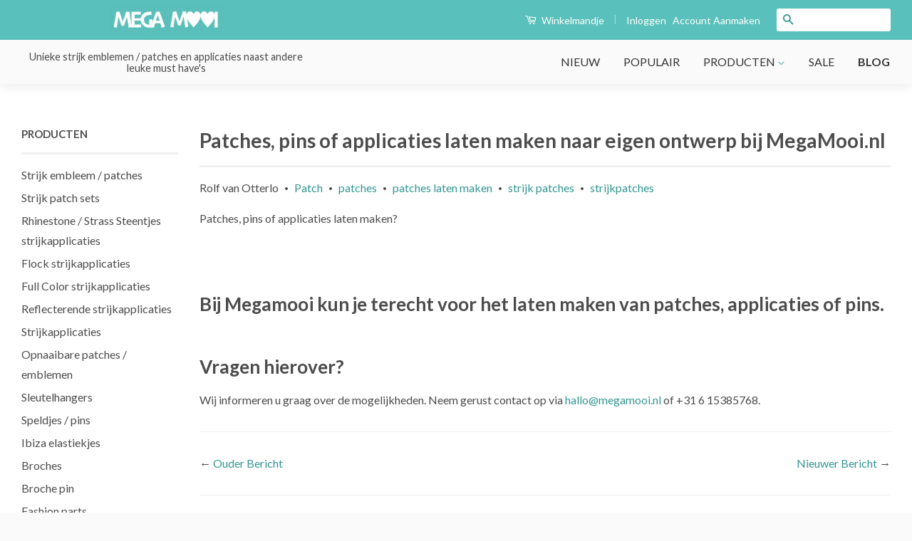

--- FILE ---
content_type: text/html; charset=utf-8
request_url: https://megamooi.nl/blogs/megamooi/patches-laten-maken-megamooi-nl
body_size: 20062
content:
<!doctype html>
<!--[if lt IE 7]><html class="no-js lt-ie9 lt-ie8 lt-ie7" lang="en"> <![endif]-->
<!--[if IE 7]><html class="no-js lt-ie9 lt-ie8" lang="en"> <![endif]-->
<!--[if IE 8]><html class="no-js lt-ie9" lang="en"> <![endif]-->
<!--[if IE 9 ]><html class="ie9 no-js"> <![endif]-->
<!--[if (gt IE 9)|!(IE)]><!--> <html class="no-js"> <!--<![endif]-->
<head>
<!-- Global site tag (gtag.js) - Google Analytics -->
<script async src="https://www.googletagmanager.com/gtag/js?id=G-P76J6JJWRH"></script>
<script>
  window.dataLayer = window.dataLayer || [];
  function gtag(){dataLayer.push(arguments);}
  gtag('js', new Date());

  gtag('config', 'G-P76J6JJWRH');
</script>
  <!-- Basic page needs ================================================== -->
  <meta charset="utf-8">
  <meta http-equiv="X-UA-Compatible" content="IE=edge,chrome=1">
<link rel="preconnect" href="https://fonts.googleapis.com">
<link rel="preconnect" href="https://fonts.gstatic.com" crossorigin>
  
  <link rel="shortcut icon" href="//megamooi.nl/cdn/shop/t/6/assets/favicon.png?v=69588173680842737471763618120" type="image/png" />
  

  <!-- Title and description ================================================== -->
  <title>
  Patches, pins of applicaties laten maken naar eigen ontwerp bij MegaMo &ndash; MegaMooi.nl
  </title>

  
  <meta name="description" content="Patches, pins of applicaties laten maken? Bij Megamooi kun je terecht voor het laten maken van patches, applicaties of pins.  Vragen hierover? Wij informeren u graag over de mogelijkheden. Neem gerust contact op via hallo@megamooi.nl of +31 6 15385768. ">
  

  <!-- Social Meta Tags ================================================== -->
  

  <meta property="og:type" content="article">
  <meta property="og:title" content="Patches, pins of applicaties laten maken naar eigen ontwerp bij MegaMooi.nl">
  <meta property="og:url" content="https://megamooi.nl/blogs/megamooi/patches-laten-maken-megamooi-nl">
  
    <meta property="og:image" content="http://megamooi.nl/cdn/shop/articles/p542-adelaar-in-dromenvanger-met-tekst-xxl-patch_1024x1024_520x500_24aaf413-a6cd-4537-9e0c-ec5afe717547_1024x1024.webp?v=1709643327">
    <meta property="og:image:secure_url" content="https://megamooi.nl/cdn/shop/articles/p542-adelaar-in-dromenvanger-met-tekst-xxl-patch_1024x1024_520x500_24aaf413-a6cd-4537-9e0c-ec5afe717547_1024x1024.webp?v=1709643327">
  



  <meta property="og:description" content="Patches, pins of applicaties laten maken? Bij Megamooi kun je terecht voor het laten maken van patches, applicaties of pins.  Vragen hierover? Wij informeren u graag over de mogelijkheden. Neem gerust contact op via hallo@megamooi.nl of +31 6 15385768. ">


<meta property="og:site_name" content="MegaMooi.nl">




  <meta name="twitter:card" content="summary_large_image">


  <meta name="twitter:site" content="@MegaMooiNL">


  <meta name="twitter:title" content="Patches, pins of applicaties laten maken naar eigen ontwerp bij MegaMooi.nl">
  <meta name="twitter:description" content="Patches, pins of applicaties laten maken?

Bij Megamooi kun je terecht voor het laten maken van patches, applicaties of pins. 

Vragen hierover?
Wij informeren u graag over de mogelijkheden. Neem geru">
  
    <meta property="twitter:image" content="https://megamooi.nl/cdn/shop/articles/p542-adelaar-in-dromenvanger-met-tekst-xxl-patch_1024x1024_520x500_24aaf413-a6cd-4537-9e0c-ec5afe717547_1024x1024.webp?v=1709643327">
  



  <!-- Helpers ================================================== -->
  <link rel="canonical" href="https://megamooi.nl/blogs/megamooi/patches-laten-maken-megamooi-nl">
  <meta name="viewport" content="width=device-width,initial-scale=1">
  <meta name="theme-color" content="#349792">

  

  <!-- CSS ================================================== -->
 <link rel="preload" href="//megamooi.nl/cdn/shop/t/6/assets/timber.scss.css?v=178658624184124347511764759269" as="style" onload="this.rel='stylesheet'">
<noscript>
  <link href="//megamooi.nl/cdn/shop/t/6/assets/timber.scss.css?v=178658624184124347511764759269" rel="stylesheet">
</noscript>

<link rel="preload" href="//megamooi.nl/cdn/shop/t/6/assets/theme.scss.css?v=90921892789515203201765522763" as="style" onload="this.rel='stylesheet'">
<noscript>
  <link href="//megamooi.nl/cdn/shop/t/6/assets/theme.scss.css?v=90921892789515203201765522763" rel="stylesheet">
</noscript>

  <link rel="preconnect" href="https://fonts.googleapis.com">
<link rel="preconnect" href="https://fonts.gstatic.com" crossorigin><link rel="preload" href="https://fonts.googleapis.com/css?family=Lato:400,700|Lato:700&display=swap" as="style" onload="this.rel='stylesheet'">
  <noscript><link href="https://fonts.googleapis.com/css?family=Lato:400,700|Lato:700&display=swap" rel="stylesheet"></noscript>

  <!-- Header hook for plugins ================================================== -->
  

<script>window.performance && window.performance.mark && window.performance.mark('shopify.content_for_header.start');</script><meta name="google-site-verification" content="ah3gDIonNcQWw3rLafaU1U8Sw8-4U-4B-pqGaFlz1nA">
<meta name="google-site-verification" content="ah3gDIonNcQWw3rLafaU1U8Sw8-4U-4B-pqGaFlz1nA">
<meta name="facebook-domain-verification" content="tob7s8kpfemegdd30f9t97tgckdloh">
<meta name="facebook-domain-verification" content="tfy0xiqev82gylghks3c60is89k7wj">
<meta name="facebook-domain-verification" content="jitjk5dg5bohhpndrafm72dkl5x5it">
<meta name="facebook-domain-verification" content="xdwevm3w2oztlms5nk04wwdfdlh3je">
<meta id="shopify-digital-wallet" name="shopify-digital-wallet" content="/14403904/digital_wallets/dialog">
<meta name="shopify-checkout-api-token" content="babb9217868df2b3ac4b39708846f2a1">
<meta id="in-context-paypal-metadata" data-shop-id="14403904" data-venmo-supported="false" data-environment="production" data-locale="nl_NL" data-paypal-v4="true" data-currency="EUR">
<link rel="alternate" type="application/atom+xml" title="Feed" href="/blogs/megamooi.atom" />
<link rel="alternate" hreflang="x-default" href="https://megamooi.nl/blogs/megamooi/patches-laten-maken-megamooi-nl">
<link rel="alternate" hreflang="nl" href="https://megamooi.nl/blogs/megamooi/patches-laten-maken-megamooi-nl">
<link rel="alternate" hreflang="de-DE" href="https://bugelbilder.de/blogs/megamooi/patches-laten-maken-megamooi-nl">
<script async="async" src="/checkouts/internal/preloads.js?locale=nl-NL"></script>
<link rel="preconnect" href="https://shop.app" crossorigin="anonymous">
<script async="async" src="https://shop.app/checkouts/internal/preloads.js?locale=nl-NL&shop_id=14403904" crossorigin="anonymous"></script>
<script id="apple-pay-shop-capabilities" type="application/json">{"shopId":14403904,"countryCode":"NL","currencyCode":"EUR","merchantCapabilities":["supports3DS"],"merchantId":"gid:\/\/shopify\/Shop\/14403904","merchantName":"MegaMooi.nl","requiredBillingContactFields":["postalAddress","email"],"requiredShippingContactFields":["postalAddress","email"],"shippingType":"shipping","supportedNetworks":["visa","maestro","masterCard","amex"],"total":{"type":"pending","label":"MegaMooi.nl","amount":"1.00"},"shopifyPaymentsEnabled":true,"supportsSubscriptions":true}</script>
<script id="shopify-features" type="application/json">{"accessToken":"babb9217868df2b3ac4b39708846f2a1","betas":["rich-media-storefront-analytics"],"domain":"megamooi.nl","predictiveSearch":true,"shopId":14403904,"locale":"nl"}</script>
<script>var Shopify = Shopify || {};
Shopify.shop = "megamooi.myshopify.com";
Shopify.locale = "nl";
Shopify.currency = {"active":"EUR","rate":"1.0"};
Shopify.country = "NL";
Shopify.theme = {"name":"Copy of classic ( SO + dev )","id":181618934083,"schema_name":null,"schema_version":null,"theme_store_id":null,"role":"main"};
Shopify.theme.handle = "null";
Shopify.theme.style = {"id":null,"handle":null};
Shopify.cdnHost = "megamooi.nl/cdn";
Shopify.routes = Shopify.routes || {};
Shopify.routes.root = "/";</script>
<script type="module">!function(o){(o.Shopify=o.Shopify||{}).modules=!0}(window);</script>
<script>!function(o){function n(){var o=[];function n(){o.push(Array.prototype.slice.apply(arguments))}return n.q=o,n}var t=o.Shopify=o.Shopify||{};t.loadFeatures=n(),t.autoloadFeatures=n()}(window);</script>
<script>
  window.ShopifyPay = window.ShopifyPay || {};
  window.ShopifyPay.apiHost = "shop.app\/pay";
  window.ShopifyPay.redirectState = null;
</script>
<script id="shop-js-analytics" type="application/json">{"pageType":"article"}</script>
<script defer="defer" async type="module" src="//megamooi.nl/cdn/shopifycloud/shop-js/modules/v2/client.init-shop-cart-sync_vOV-a8uK.nl.esm.js"></script>
<script defer="defer" async type="module" src="//megamooi.nl/cdn/shopifycloud/shop-js/modules/v2/chunk.common_CJhj07vB.esm.js"></script>
<script defer="defer" async type="module" src="//megamooi.nl/cdn/shopifycloud/shop-js/modules/v2/chunk.modal_CUgVXUZf.esm.js"></script>
<script type="module">
  await import("//megamooi.nl/cdn/shopifycloud/shop-js/modules/v2/client.init-shop-cart-sync_vOV-a8uK.nl.esm.js");
await import("//megamooi.nl/cdn/shopifycloud/shop-js/modules/v2/chunk.common_CJhj07vB.esm.js");
await import("//megamooi.nl/cdn/shopifycloud/shop-js/modules/v2/chunk.modal_CUgVXUZf.esm.js");

  window.Shopify.SignInWithShop?.initShopCartSync?.({"fedCMEnabled":true,"windoidEnabled":true});

</script>
<script>
  window.Shopify = window.Shopify || {};
  if (!window.Shopify.featureAssets) window.Shopify.featureAssets = {};
  window.Shopify.featureAssets['shop-js'] = {"shop-cart-sync":["modules/v2/client.shop-cart-sync_BXFoCcTc.nl.esm.js","modules/v2/chunk.common_CJhj07vB.esm.js","modules/v2/chunk.modal_CUgVXUZf.esm.js"],"init-fed-cm":["modules/v2/client.init-fed-cm_BrMTCua_.nl.esm.js","modules/v2/chunk.common_CJhj07vB.esm.js","modules/v2/chunk.modal_CUgVXUZf.esm.js"],"init-shop-email-lookup-coordinator":["modules/v2/client.init-shop-email-lookup-coordinator_BNYBSeU_.nl.esm.js","modules/v2/chunk.common_CJhj07vB.esm.js","modules/v2/chunk.modal_CUgVXUZf.esm.js"],"init-windoid":["modules/v2/client.init-windoid_CWCaoIdT.nl.esm.js","modules/v2/chunk.common_CJhj07vB.esm.js","modules/v2/chunk.modal_CUgVXUZf.esm.js"],"shop-button":["modules/v2/client.shop-button_DHPWWyFt.nl.esm.js","modules/v2/chunk.common_CJhj07vB.esm.js","modules/v2/chunk.modal_CUgVXUZf.esm.js"],"shop-cash-offers":["modules/v2/client.shop-cash-offers_DkrRGug0.nl.esm.js","modules/v2/chunk.common_CJhj07vB.esm.js","modules/v2/chunk.modal_CUgVXUZf.esm.js"],"shop-toast-manager":["modules/v2/client.shop-toast-manager_gEGA2pId.nl.esm.js","modules/v2/chunk.common_CJhj07vB.esm.js","modules/v2/chunk.modal_CUgVXUZf.esm.js"],"init-shop-cart-sync":["modules/v2/client.init-shop-cart-sync_vOV-a8uK.nl.esm.js","modules/v2/chunk.common_CJhj07vB.esm.js","modules/v2/chunk.modal_CUgVXUZf.esm.js"],"init-customer-accounts-sign-up":["modules/v2/client.init-customer-accounts-sign-up_DgkqQ-gA.nl.esm.js","modules/v2/client.shop-login-button_Cfex_xfE.nl.esm.js","modules/v2/chunk.common_CJhj07vB.esm.js","modules/v2/chunk.modal_CUgVXUZf.esm.js"],"pay-button":["modules/v2/client.pay-button_C5ffEwyD.nl.esm.js","modules/v2/chunk.common_CJhj07vB.esm.js","modules/v2/chunk.modal_CUgVXUZf.esm.js"],"init-customer-accounts":["modules/v2/client.init-customer-accounts_BXXDvmMv.nl.esm.js","modules/v2/client.shop-login-button_Cfex_xfE.nl.esm.js","modules/v2/chunk.common_CJhj07vB.esm.js","modules/v2/chunk.modal_CUgVXUZf.esm.js"],"avatar":["modules/v2/client.avatar_BTnouDA3.nl.esm.js"],"init-shop-for-new-customer-accounts":["modules/v2/client.init-shop-for-new-customer-accounts_BNCHBxRp.nl.esm.js","modules/v2/client.shop-login-button_Cfex_xfE.nl.esm.js","modules/v2/chunk.common_CJhj07vB.esm.js","modules/v2/chunk.modal_CUgVXUZf.esm.js"],"shop-follow-button":["modules/v2/client.shop-follow-button_BBFyycLo.nl.esm.js","modules/v2/chunk.common_CJhj07vB.esm.js","modules/v2/chunk.modal_CUgVXUZf.esm.js"],"checkout-modal":["modules/v2/client.checkout-modal_CAl1mkDZ.nl.esm.js","modules/v2/chunk.common_CJhj07vB.esm.js","modules/v2/chunk.modal_CUgVXUZf.esm.js"],"shop-login-button":["modules/v2/client.shop-login-button_Cfex_xfE.nl.esm.js","modules/v2/chunk.common_CJhj07vB.esm.js","modules/v2/chunk.modal_CUgVXUZf.esm.js"],"lead-capture":["modules/v2/client.lead-capture_Drczia_q.nl.esm.js","modules/v2/chunk.common_CJhj07vB.esm.js","modules/v2/chunk.modal_CUgVXUZf.esm.js"],"shop-login":["modules/v2/client.shop-login_WnrjWA38.nl.esm.js","modules/v2/chunk.common_CJhj07vB.esm.js","modules/v2/chunk.modal_CUgVXUZf.esm.js"],"payment-terms":["modules/v2/client.payment-terms_CJxlri54.nl.esm.js","modules/v2/chunk.common_CJhj07vB.esm.js","modules/v2/chunk.modal_CUgVXUZf.esm.js"]};
</script>
<script>(function() {
  var isLoaded = false;
  function asyncLoad() {
    if (isLoaded) return;
    isLoaded = true;
    var urls = ["https:\/\/www.webwinkelkeur.nl\/apps\/shopify\/script.php?shop=megamooi.myshopify.com"];
    for (var i = 0; i < urls.length; i++) {
      var s = document.createElement('script');
      s.type = 'text/javascript';
      s.async = true;
      s.src = urls[i];
      var x = document.getElementsByTagName('script')[0];
      x.parentNode.insertBefore(s, x);
    }
  };
  if(window.attachEvent) {
    window.attachEvent('onload', asyncLoad);
  } else {
    window.addEventListener('load', asyncLoad, false);
  }
})();</script>
<script id="__st">var __st={"a":14403904,"offset":3600,"reqid":"a896bd4a-27b5-4a8f-ae4a-6b769ef0d540-1769954104","pageurl":"megamooi.nl\/blogs\/megamooi\/patches-laten-maken-megamooi-nl","s":"articles-29735583843","u":"bce163d7ac01","p":"article","rtyp":"article","rid":29735583843};</script>
<script>window.ShopifyPaypalV4VisibilityTracking = true;</script>
<script id="captcha-bootstrap">!function(){'use strict';const t='contact',e='account',n='new_comment',o=[[t,t],['blogs',n],['comments',n],[t,'customer']],c=[[e,'customer_login'],[e,'guest_login'],[e,'recover_customer_password'],[e,'create_customer']],r=t=>t.map((([t,e])=>`form[action*='/${t}']:not([data-nocaptcha='true']) input[name='form_type'][value='${e}']`)).join(','),a=t=>()=>t?[...document.querySelectorAll(t)].map((t=>t.form)):[];function s(){const t=[...o],e=r(t);return a(e)}const i='password',u='form_key',d=['recaptcha-v3-token','g-recaptcha-response','h-captcha-response',i],f=()=>{try{return window.sessionStorage}catch{return}},m='__shopify_v',_=t=>t.elements[u];function p(t,e,n=!1){try{const o=window.sessionStorage,c=JSON.parse(o.getItem(e)),{data:r}=function(t){const{data:e,action:n}=t;return t[m]||n?{data:e,action:n}:{data:t,action:n}}(c);for(const[e,n]of Object.entries(r))t.elements[e]&&(t.elements[e].value=n);n&&o.removeItem(e)}catch(o){console.error('form repopulation failed',{error:o})}}const l='form_type',E='cptcha';function T(t){t.dataset[E]=!0}const w=window,h=w.document,L='Shopify',v='ce_forms',y='captcha';let A=!1;((t,e)=>{const n=(g='f06e6c50-85a8-45c8-87d0-21a2b65856fe',I='https://cdn.shopify.com/shopifycloud/storefront-forms-hcaptcha/ce_storefront_forms_captcha_hcaptcha.v1.5.2.iife.js',D={infoText:'Beschermd door hCaptcha',privacyText:'Privacy',termsText:'Voorwaarden'},(t,e,n)=>{const o=w[L][v],c=o.bindForm;if(c)return c(t,g,e,D).then(n);var r;o.q.push([[t,g,e,D],n]),r=I,A||(h.body.append(Object.assign(h.createElement('script'),{id:'captcha-provider',async:!0,src:r})),A=!0)});var g,I,D;w[L]=w[L]||{},w[L][v]=w[L][v]||{},w[L][v].q=[],w[L][y]=w[L][y]||{},w[L][y].protect=function(t,e){n(t,void 0,e),T(t)},Object.freeze(w[L][y]),function(t,e,n,w,h,L){const[v,y,A,g]=function(t,e,n){const i=e?o:[],u=t?c:[],d=[...i,...u],f=r(d),m=r(i),_=r(d.filter((([t,e])=>n.includes(e))));return[a(f),a(m),a(_),s()]}(w,h,L),I=t=>{const e=t.target;return e instanceof HTMLFormElement?e:e&&e.form},D=t=>v().includes(t);t.addEventListener('submit',(t=>{const e=I(t);if(!e)return;const n=D(e)&&!e.dataset.hcaptchaBound&&!e.dataset.recaptchaBound,o=_(e),c=g().includes(e)&&(!o||!o.value);(n||c)&&t.preventDefault(),c&&!n&&(function(t){try{if(!f())return;!function(t){const e=f();if(!e)return;const n=_(t);if(!n)return;const o=n.value;o&&e.removeItem(o)}(t);const e=Array.from(Array(32),(()=>Math.random().toString(36)[2])).join('');!function(t,e){_(t)||t.append(Object.assign(document.createElement('input'),{type:'hidden',name:u})),t.elements[u].value=e}(t,e),function(t,e){const n=f();if(!n)return;const o=[...t.querySelectorAll(`input[type='${i}']`)].map((({name:t})=>t)),c=[...d,...o],r={};for(const[a,s]of new FormData(t).entries())c.includes(a)||(r[a]=s);n.setItem(e,JSON.stringify({[m]:1,action:t.action,data:r}))}(t,e)}catch(e){console.error('failed to persist form',e)}}(e),e.submit())}));const S=(t,e)=>{t&&!t.dataset[E]&&(n(t,e.some((e=>e===t))),T(t))};for(const o of['focusin','change'])t.addEventListener(o,(t=>{const e=I(t);D(e)&&S(e,y())}));const B=e.get('form_key'),M=e.get(l),P=B&&M;t.addEventListener('DOMContentLoaded',(()=>{const t=y();if(P)for(const e of t)e.elements[l].value===M&&p(e,B);[...new Set([...A(),...v().filter((t=>'true'===t.dataset.shopifyCaptcha))])].forEach((e=>S(e,t)))}))}(h,new URLSearchParams(w.location.search),n,t,e,['guest_login'])})(!0,!0)}();</script>
<script integrity="sha256-4kQ18oKyAcykRKYeNunJcIwy7WH5gtpwJnB7kiuLZ1E=" data-source-attribution="shopify.loadfeatures" defer="defer" src="//megamooi.nl/cdn/shopifycloud/storefront/assets/storefront/load_feature-a0a9edcb.js" crossorigin="anonymous"></script>
<script crossorigin="anonymous" defer="defer" src="//megamooi.nl/cdn/shopifycloud/storefront/assets/shopify_pay/storefront-65b4c6d7.js?v=20250812"></script>
<script data-source-attribution="shopify.dynamic_checkout.dynamic.init">var Shopify=Shopify||{};Shopify.PaymentButton=Shopify.PaymentButton||{isStorefrontPortableWallets:!0,init:function(){window.Shopify.PaymentButton.init=function(){};var t=document.createElement("script");t.src="https://megamooi.nl/cdn/shopifycloud/portable-wallets/latest/portable-wallets.nl.js",t.type="module",document.head.appendChild(t)}};
</script>
<script data-source-attribution="shopify.dynamic_checkout.buyer_consent">
  function portableWalletsHideBuyerConsent(e){var t=document.getElementById("shopify-buyer-consent"),n=document.getElementById("shopify-subscription-policy-button");t&&n&&(t.classList.add("hidden"),t.setAttribute("aria-hidden","true"),n.removeEventListener("click",e))}function portableWalletsShowBuyerConsent(e){var t=document.getElementById("shopify-buyer-consent"),n=document.getElementById("shopify-subscription-policy-button");t&&n&&(t.classList.remove("hidden"),t.removeAttribute("aria-hidden"),n.addEventListener("click",e))}window.Shopify?.PaymentButton&&(window.Shopify.PaymentButton.hideBuyerConsent=portableWalletsHideBuyerConsent,window.Shopify.PaymentButton.showBuyerConsent=portableWalletsShowBuyerConsent);
</script>
<script data-source-attribution="shopify.dynamic_checkout.cart.bootstrap">document.addEventListener("DOMContentLoaded",(function(){function t(){return document.querySelector("shopify-accelerated-checkout-cart, shopify-accelerated-checkout")}if(t())Shopify.PaymentButton.init();else{new MutationObserver((function(e,n){t()&&(Shopify.PaymentButton.init(),n.disconnect())})).observe(document.body,{childList:!0,subtree:!0})}}));
</script>
<script id='scb4127' type='text/javascript' async='' src='https://megamooi.nl/cdn/shopifycloud/privacy-banner/storefront-banner.js'></script><link id="shopify-accelerated-checkout-styles" rel="stylesheet" media="screen" href="https://megamooi.nl/cdn/shopifycloud/portable-wallets/latest/accelerated-checkout-backwards-compat.css" crossorigin="anonymous">
<style id="shopify-accelerated-checkout-cart">
        #shopify-buyer-consent {
  margin-top: 1em;
  display: inline-block;
  width: 100%;
}

#shopify-buyer-consent.hidden {
  display: none;
}

#shopify-subscription-policy-button {
  background: none;
  border: none;
  padding: 0;
  text-decoration: underline;
  font-size: inherit;
  cursor: pointer;
}

#shopify-subscription-policy-button::before {
  box-shadow: none;
}

      </style>

<script>window.performance && window.performance.mark && window.performance.mark('shopify.content_for_header.end');</script>

  
   <!-- Load modern jQuery before all theme scripts -->
  <script src="https://ajax.googleapis.com/ajax/libs/jquery/3.6.0/jquery.min.js"></script>


  
  <script defer src="//megamooi.nl/cdn/shop/t/6/assets/modernizr.min.js?v=26620055551102246001763618120" type="text/javascript"></script>

  
  

<!--Lazy Loading -->
<script defer src="//megamooi.nl/cdn/shop/t/6/assets/lazysizes.min.js?v=56805471290311245611763618120" type="text/javascript"></script>
<style>.lazyload,.lazyloading{opacity:0}.lazyloaded{opacity:1;transition:opacity.3s}</style>

<link rel="alternate" href="https://www.megamooi.nl" hreflang="nl" />
<link rel="alternate" href="https://www.megamooishop.be/" hreflang="nl-be" />
  <script type="text/javascript">
    (function(c,l,a,r,i,t,y){
        c[a]=c[a]||function(){(c[a].q=c[a].q||[]).push(arguments)};
        t=l.createElement(r);t.async=1;t.src="https://www.clarity.ms/tag/"+i;
        y=l.getElementsByTagName(r)[0];y.parentNode.insertBefore(t,y);
    })(window, document, "clarity", "script", "o8o98ytvcy");
</script>
<!-- BEGIN app block: shopify://apps/also-bought/blocks/app-embed-block/b94b27b4-738d-4d92-9e60-43c22d1da3f2 --><script>
    window.codeblackbelt = window.codeblackbelt || {};
    window.codeblackbelt.shop = window.codeblackbelt.shop || 'megamooi.myshopify.com';
    </script><script src="//cdn.codeblackbelt.com/widgets/also-bought/bootstrap.min.js?version=2026020114+0100" async></script>
<!-- END app block --><!-- BEGIN app block: shopify://apps/frequently-bought/blocks/app-embed-block/b1a8cbea-c844-4842-9529-7c62dbab1b1f --><script>
    window.codeblackbelt = window.codeblackbelt || {};
    window.codeblackbelt.shop = window.codeblackbelt.shop || 'megamooi.myshopify.com';
    </script><script src="//cdn.codeblackbelt.com/widgets/frequently-bought-together/bootstrap.min.js?version=2026020114+0100" async></script>
 <!-- END app block --><!-- BEGIN app block: shopify://apps/gsc-instagram-feed/blocks/embed/96970b1b-b770-454f-b16b-51f47e1aa4ed --><script>
  try {
    window.GSC_INSTAFEED_WIDGETS = [{"key":"GSC-uQpkqYCEMYgbURr","popup":{"avatar":true,"caption":true,"username":true,"likeCount":true,"permalink":true,"commentsCount":true,"permalinkText":"View post"},"blocks":[{"id":"heading-NTgxIljCUogj","type":"heading","align":"center","color":"#000000","value":"Follow us on Instagram","enabled":true,"padding":{"mobile":{},"desktop":{}},"fontWeight":"600","textTransform":"unset","mobileFontSize":"24px","desktopFontSize":"28px"},{"id":"text-ORxOwdiEncRy","type":"text","align":"center","color":"#616161","value":"Join our community for daily inspiration and a closer look at our creations","enabled":true,"padding":{"mobile":{"bottom":"8px"},"desktop":{"bottom":"12px"}},"fontWeight":"400","textTransform":"unset","mobileFontSize":"14px","desktopFontSize":"16px"},{"id":"posts-hihCKwyoiXZm","type":"posts","aspect":"1:1","radius":{"value":"12px","enabled":true},"enabled":true,"padding":{"mobile":{},"desktop":{}},"hoverEffects":{"caption":false,"enabled":true,"instLogo":true,"likeCount":true,"commentsCount":true},"videoAutoplay":true,"mediaClickAction":"popup","showMediaTypeIcon":true},{"id":"button-SCltIMzEAepN","href":"https://instagram.com/megamooinl","type":"button","label":"Visit Instagram","width":"content","border":{"size":"2px","color":"#000000","enabled":false},"margin":{"mobile":{"top":"8px","left":"0px","right":"0px","bottom":"0px"},"desktop":{"top":"12px","left":"0px","right":"0px","bottom":"0px"}},"radius":{"value":"12px","enabled":true},"target":"_blank","enabled":true,"padding":{"mobile":{"top":"14px","left":"32px","right":"32px","bottom":"14px"},"desktop":{"top":"16px","left":"48px","right":"48px","bottom":"16px"}},"textColor":"#ffffff","background":{"blur":"0px","color":"#000000","enabled":true},"fontWeight":"600","textTransform":"unset","mobileFontSize":"13px","desktopFontSize":"15px","mobileLetterSpacing":"0","desktopLetterSpacing":"0"}],"enabled":true,"general":{"breakpoint":"768px","mediaFilter":"posts","updateInterval":"day"},"container":{"margin":{"mobile":{"top":"0px","left":"0px","right":"0px","bottom":"0px"},"desktop":{"top":"0px","left":"0px","right":"0px","bottom":"0px"}},"radius":{"value":"0px","enabled":false},"padding":{"mobile":{"top":"48px","left":"16px","right":"16px","bottom":"48px"},"desktop":{"top":"80px","left":"20px","right":"20px","bottom":"80px"}},"background":{"blur":"0px","color":"#ffffff","enabled":true},"containerWidthType":"full","containerWidthValue":"1024px"},"hasGscLogo":true,"mobileLayout":{"grid":{"gap":"4px","rowCount":2,"columnCount":3},"mode":"auto","variant":"carousel","carousel":{"gap":"4px","autoplay":{"speed":3,"enabled":true},"columnCount":2},"autoConfig":{"grid":{"gap":"4px","rowCount":2,"columnCount":3},"variant":"carousel","carousel":{"gap":"4px","autoplay":{"speed":3,"enabled":true},"columnCount":2}}},"desktopLayout":{"grid":{"gap":"12px","rowCount":2,"columnCount":5},"variant":"carousel","carousel":{"gap":"12px","arrows":"always","autoplay":{"speed":3,"enabled":true},"columnCount":5}}}]
  } catch (e) {
    console.log(e);
  }
</script>


<!-- END app block --><!-- BEGIN app block: shopify://apps/transcy/blocks/switcher_embed_block/bce4f1c0-c18c-43b0-b0b2-a1aefaa44573 --><!-- BEGIN app snippet: fa_translate_core --><script>
    (function () {
        console.log("transcy ignore convert TC value",typeof transcy_ignoreConvertPrice != "undefined");
        
        function addMoneyTag(mutations, observer) {
            let currencyCookie = getCookieCore("transcy_currency");
            
            let shopifyCurrencyRegex = buildXPathQuery(
                window.ShopifyTC.shopifyCurrency.price_currency
            );
            let currencyRegex = buildCurrencyRegex(window.ShopifyTC.shopifyCurrency.price_currency)
            let tempTranscy = document.evaluate(shopifyCurrencyRegex, document, null, XPathResult.ORDERED_NODE_SNAPSHOT_TYPE, null);
            for (let iTranscy = 0; iTranscy < tempTranscy.snapshotLength; iTranscy++) {
                let elTranscy = tempTranscy.snapshotItem(iTranscy);
                if (elTranscy.innerHTML &&
                !elTranscy.classList.contains('transcy-money') && (typeof transcy_ignoreConvertPrice == "undefined" ||
                !transcy_ignoreConvertPrice?.some(className => elTranscy.classList?.contains(className))) && elTranscy?.childNodes?.length == 1) {
                    if (!window.ShopifyTC?.shopifyCurrency?.price_currency || currencyCookie == window.ShopifyTC?.currency?.active || !currencyCookie) {
                        addClassIfNotExists(elTranscy, 'notranslate');
                        continue;
                    }

                    elTranscy.classList.add('transcy-money');
                    let innerHTML = replaceMatches(elTranscy?.textContent, currencyRegex);
                    elTranscy.innerHTML = innerHTML;
                    if (!innerHTML.includes("tc-money")) {
                        addClassIfNotExists(elTranscy, 'notranslate');
                    }
                } 
                if (elTranscy.classList.contains('transcy-money') && !elTranscy?.innerHTML?.includes("tc-money")) {
                    addClassIfNotExists(elTranscy, 'notranslate');
                }
            }
        }
    
        function logChangesTranscy(mutations, observer) {
            const xpathQuery = `
                //*[text()[contains(.,"•tc")]] |
                //*[text()[contains(.,"tc")]] |
                //*[text()[contains(.,"transcy")]] |
                //textarea[@placeholder[contains(.,"transcy")]] |
                //textarea[@placeholder[contains(.,"tc")]] |
                //select[@placeholder[contains(.,"transcy")]] |
                //select[@placeholder[contains(.,"tc")]] |
                //input[@placeholder[contains(.,"tc")]] |
                //input[@value[contains(.,"tc")]] |
                //input[@value[contains(.,"transcy")]] |
                //*[text()[contains(.,"TC")]] |
                //textarea[@placeholder[contains(.,"TC")]] |
                //select[@placeholder[contains(.,"TC")]] |
                //input[@placeholder[contains(.,"TC")]] |
                //input[@value[contains(.,"TC")]]
            `;
            let tempTranscy = document.evaluate(xpathQuery, document, null, XPathResult.ORDERED_NODE_SNAPSHOT_TYPE, null);
            for (let iTranscy = 0; iTranscy < tempTranscy.snapshotLength; iTranscy++) {
                let elTranscy = tempTranscy.snapshotItem(iTranscy);
                let innerHtmlTranscy = elTranscy?.innerHTML ? elTranscy.innerHTML : "";
                if (innerHtmlTranscy && !["SCRIPT", "LINK", "STYLE"].includes(elTranscy.nodeName)) {
                    const textToReplace = [
                        '&lt;•tc&gt;', '&lt;/•tc&gt;', '&lt;tc&gt;', '&lt;/tc&gt;',
                        '&lt;transcy&gt;', '&lt;/transcy&gt;', '&amp;lt;tc&amp;gt;',
                        '&amp;lt;/tc&amp;gt;', '&lt;TRANSCY&gt;', '&lt;/TRANSCY&gt;',
                        '&lt;TC&gt;', '&lt;/TC&gt;'
                    ];
                    let containsTag = textToReplace.some(tag => innerHtmlTranscy.includes(tag));
                    if (containsTag) {
                        textToReplace.forEach(tag => {
                            innerHtmlTranscy = innerHtmlTranscy.replaceAll(tag, '');
                        });
                        elTranscy.innerHTML = innerHtmlTranscy;
                        elTranscy.setAttribute('translate', 'no');
                    }
    
                    const tagsToReplace = ['<•tc>', '</•tc>', '<tc>', '</tc>', '<transcy>', '</transcy>', '<TC>', '</TC>', '<TRANSCY>', '</TRANSCY>'];
                    if (tagsToReplace.some(tag => innerHtmlTranscy.includes(tag))) {
                        innerHtmlTranscy = innerHtmlTranscy.replace(/<(|\/)transcy>|<(|\/)tc>|<(|\/)•tc>/gi, "");
                        elTranscy.innerHTML = innerHtmlTranscy;
                        elTranscy.setAttribute('translate', 'no');
                    }
                }
                if (["INPUT"].includes(elTranscy.nodeName)) {
                    let valueInputTranscy = elTranscy.value.replaceAll("&lt;tc&gt;", "").replaceAll("&lt;/tc&gt;", "").replace(/<(|\/)transcy>|<(|\/)tc>/gi, "");
                    elTranscy.value = valueInputTranscy
                }
    
                if (["INPUT", "SELECT", "TEXTAREA"].includes(elTranscy.nodeName)) {
                    elTranscy.placeholder = elTranscy.placeholder.replaceAll("&lt;tc&gt;", "").replaceAll("&lt;/tc&gt;", "").replace(/<(|\/)transcy>|<(|\/)tc>/gi, "");
                }
            }
            addMoneyTag(mutations, observer)
        }
        const observerOptionsTranscy = {
            subtree: true,
            childList: true
        };
        const observerTranscy = new MutationObserver(logChangesTranscy);
        observerTranscy.observe(document.documentElement, observerOptionsTranscy);
    })();

    const addClassIfNotExists = (element, className) => {
        if (!element.classList.contains(className)) {
            element.classList.add(className);
        }
    };
    
    const replaceMatches = (content, currencyRegex) => {
        let arrCurrencies = content.match(currencyRegex);
    
        if (arrCurrencies?.length && content === arrCurrencies[0]) {
            return content;
        }
        return (
            arrCurrencies?.reduce((string, oldVal, index) => {
                const hasSpaceBefore = string.match(new RegExp(`\\s${oldVal}`));
                const hasSpaceAfter = string.match(new RegExp(`${oldVal}\\s`));
                let eleCurrencyConvert = `<tc-money translate="no">${arrCurrencies[index]}</tc-money>`;
                if (hasSpaceBefore) eleCurrencyConvert = ` ${eleCurrencyConvert}`;
                if (hasSpaceAfter) eleCurrencyConvert = `${eleCurrencyConvert} `;
                if (string.includes("tc-money")) {
                    return string;
                }
                return string?.replaceAll(oldVal, eleCurrencyConvert);
            }, content) || content
        );
        return result;
    };
    
    const unwrapCurrencySpan = (text) => {
        return text.replace(/<span[^>]*>(.*?)<\/span>/gi, "$1");
    };

    const getSymbolsAndCodes = (text)=>{
        let numberPattern = "\\d+(?:[.,]\\d+)*(?:[.,]\\d+)?(?:\\s?\\d+)?"; // Chỉ tối đa 1 khoảng trắng
        let textWithoutCurrencySpan = unwrapCurrencySpan(text);
        let symbolsAndCodes = textWithoutCurrencySpan
            .trim()
            .replace(new RegExp(numberPattern, "g"), "")
            .split(/\s+/) // Loại bỏ khoảng trắng dư thừa
            .filter((el) => el);

        if (!Array.isArray(symbolsAndCodes) || symbolsAndCodes.length === 0) {
            throw new Error("symbolsAndCodes must be a non-empty array.");
        }

        return symbolsAndCodes;
    }
    
    const buildCurrencyRegex = (text) => {
       let symbolsAndCodes = getSymbolsAndCodes(text)
       let patterns = createCurrencyRegex(symbolsAndCodes)

       return new RegExp(`(${patterns.join("|")})`, "g");
    };

    const createCurrencyRegex = (symbolsAndCodes)=>{
        const escape = (str) => str.replace(/[-/\\^$*+?.()|[\]{}]/g, "\\$&");
        const [s1, s2] = [escape(symbolsAndCodes[0]), escape(symbolsAndCodes[1] || "")];
        const space = "\\s?";
        const numberPattern = "\\d+(?:[.,]\\d+)*(?:[.,]\\d+)?(?:\\s?\\d+)?"; 
        const patterns = [];
        if (s1 && s2) {
            patterns.push(
                `${s1}${space}${numberPattern}${space}${s2}`,
                `${s2}${space}${numberPattern}${space}${s1}`,
                `${s2}${space}${s1}${space}${numberPattern}`,
                `${s1}${space}${s2}${space}${numberPattern}`
            );
        }
        if (s1) {
            patterns.push(`${s1}${space}${numberPattern}`);
            patterns.push(`${numberPattern}${space}${s1}`);
        }

        if (s2) {
            patterns.push(`${s2}${space}${numberPattern}`);
            patterns.push(`${numberPattern}${space}${s2}`);
        }
        return patterns;
    }
    
    const getCookieCore = function (name) {
        var nameEQ = name + "=";
        var ca = document.cookie.split(';');
        for (var i = 0; i < ca.length; i++) {
            var c = ca[i];
            while (c.charAt(0) == ' ') c = c.substring(1, c.length);
            if (c.indexOf(nameEQ) == 0) return c.substring(nameEQ.length, c.length);
        }
        return null;
    };
    
    const buildXPathQuery = (text) => {
        let numberPattern = "\\d+(?:[.,]\\d+)*"; // Bỏ `matches()`
        let symbolAndCodes = text.replace(/<span[^>]*>(.*?)<\/span>/gi, "$1")
            .trim()
            .replace(new RegExp(numberPattern, "g"), "")
            .split(" ")
            ?.filter((el) => el);
    
        if (!symbolAndCodes || !Array.isArray(symbolAndCodes) || symbolAndCodes.length === 0) {
            throw new Error("symbolAndCodes must be a non-empty array.");
        }
    
        // Escape ký tự đặc biệt trong XPath
        const escapeXPath = (str) => str.replace(/(["'])/g, "\\$1");
    
        // Danh sách thẻ HTML cần tìm
        const allowedTags = ["div", "span", "p", "strong", "b", "h1", "h2", "h3", "h4", "h5", "h6", "td", "li", "font", "dd", 'a', 'font', 's'];
    
        // Tạo điều kiện contains() cho từng symbol hoặc code
        const conditions = symbolAndCodes
            .map((symbol) =>
                `(contains(text(), "${escapeXPath(symbol)}") and (contains(text(), "0") or contains(text(), "1") or contains(text(), "2") or contains(text(), "3") or contains(text(), "4") or contains(text(), "5") or contains(text(), "6") or contains(text(), "7") or contains(text(), "8") or contains(text(), "9")) )`
            )
            .join(" or ");
    
        // Tạo XPath Query (Chỉ tìm trong các thẻ HTML, không tìm trong input)
        const xpathQuery = allowedTags
            .map((tag) => `//${tag}[${conditions}]`)
            .join(" | ");
    
        return xpathQuery;
    };
    
    window.ShopifyTC = {};
    ShopifyTC.shop = "megamooi.nl";
    ShopifyTC.locale = "nl";
    ShopifyTC.currency = {"active":"EUR", "rate":""};
    ShopifyTC.country = "NL";
    ShopifyTC.designMode = false;
    ShopifyTC.theme = {};
    ShopifyTC.cdnHost = "";
    ShopifyTC.routes = {};
    ShopifyTC.routes.root = "/";
    ShopifyTC.store_id = 14403904;
    ShopifyTC.page_type = "article";
    ShopifyTC.resource_id = "";
    ShopifyTC.resource_description = "";
    ShopifyTC.market_id = 62357603;
    switch (ShopifyTC.page_type) {
        case "product":
            ShopifyTC.resource_id = null;
            ShopifyTC.resource_description = null
            break;
        case "article":
            ShopifyTC.resource_id = 29735583843;
            ShopifyTC.resource_description = "\u003cp\u003ePatches, pins of applicaties laten maken?\u003c\/p\u003e\n\u003ch2\u003e\n\u003cbr\u003eBij Megamooi kun je terecht voor het laten maken van patches, applicaties of pins. \u003c\/h2\u003e\n\u003cmeta charset=\"utf-8\"\u003e\n\u003ch2\u003eVragen hierover?\u003c\/h2\u003e\n\u003cp\u003e\u003cspan\u003eWij informeren u graag over de mogelijkheden. Neem gerust contact op via \u003c\/span\u003e\u003ca title=\"\" href=\"mailto:hallo@megamooi.nl\"\u003ehallo@megamooi.nl\u003c\/a\u003e\u003cspan\u003e of +31 6 15385768.\u003c\/span\u003e \u003c\/p\u003e"
            break;
        case "blog":
            ShopifyTC.resource_id = 87699335;
            break;
        case "collection":
            ShopifyTC.resource_id = null;
            ShopifyTC.resource_description = null
            break;
        case "policy":
            ShopifyTC.resource_id = null;
            ShopifyTC.resource_description = null
            break;
        case "page":
            ShopifyTC.resource_id = null;
            ShopifyTC.resource_description = null
            break;
        default:
            break;
    }

    window.ShopifyTC.shopifyCurrency={
        "price": `0.01`,
        "price_currency": `€0.01 EUR`,
        "currency": `EUR`
    }


    if(typeof(transcy_appEmbed) == 'undefined'){
        transcy_switcherVersion = "1730293033";
        transcy_productMediaVersion = "";
        transcy_collectionMediaVersion = "";
        transcy_otherMediaVersion = "";
        transcy_productId = "";
        transcy_shopName = "MegaMooi.nl";
        transcy_currenciesPaymentPublish = [];
        transcy_curencyDefault = "EUR";transcy_currenciesPaymentPublish.push("EUR");
        transcy_shopifyLocales = [{"shop_locale":{"locale":"nl","enabled":true,"primary":true,"published":true}}];
        transcy_moneyFormat = "€{{amount}}";

        function domLoadedTranscy () {
            let cdnScriptTC = typeof(transcy_cdn) != 'undefined' ? (transcy_cdn+'/transcy.js') : "https://cdn.shopify.com/extensions/019bbfa6-be8b-7e64-b8d4-927a6591272a/transcy-294/assets/transcy.js";
            let cdnLinkTC = typeof(transcy_cdn) != 'undefined' ? (transcy_cdn+'/transcy.css') :  "https://cdn.shopify.com/extensions/019bbfa6-be8b-7e64-b8d4-927a6591272a/transcy-294/assets/transcy.css";
            let scriptTC = document.createElement('script');
            scriptTC.type = 'text/javascript';
            scriptTC.defer = true;
            scriptTC.src = cdnScriptTC;
            scriptTC.id = "transcy-script";
            document.head.appendChild(scriptTC);

            let linkTC = document.createElement('link');
            linkTC.rel = 'stylesheet'; 
            linkTC.type = 'text/css';
            linkTC.href = cdnLinkTC;
            linkTC.id = "transcy-style";
            document.head.appendChild(linkTC); 
        }


        if (document.readyState === 'interactive' || document.readyState === 'complete') {
            domLoadedTranscy();
        } else {
            document.addEventListener("DOMContentLoaded", function () {
                domLoadedTranscy();
            });
        }
    }
</script>
<!-- END app snippet -->


<!-- END app block --><script src="https://cdn.shopify.com/extensions/0199e776-da15-7f04-8431-019361815ca9/instafeed-app-root-44/assets/gsc-instafeed-widget.js" type="text/javascript" defer="defer"></script>
<link href="https://monorail-edge.shopifysvc.com" rel="dns-prefetch">
<script>(function(){if ("sendBeacon" in navigator && "performance" in window) {try {var session_token_from_headers = performance.getEntriesByType('navigation')[0].serverTiming.find(x => x.name == '_s').description;} catch {var session_token_from_headers = undefined;}var session_cookie_matches = document.cookie.match(/_shopify_s=([^;]*)/);var session_token_from_cookie = session_cookie_matches && session_cookie_matches.length === 2 ? session_cookie_matches[1] : "";var session_token = session_token_from_headers || session_token_from_cookie || "";function handle_abandonment_event(e) {var entries = performance.getEntries().filter(function(entry) {return /monorail-edge.shopifysvc.com/.test(entry.name);});if (!window.abandonment_tracked && entries.length === 0) {window.abandonment_tracked = true;var currentMs = Date.now();var navigation_start = performance.timing.navigationStart;var payload = {shop_id: 14403904,url: window.location.href,navigation_start,duration: currentMs - navigation_start,session_token,page_type: "article"};window.navigator.sendBeacon("https://monorail-edge.shopifysvc.com/v1/produce", JSON.stringify({schema_id: "online_store_buyer_site_abandonment/1.1",payload: payload,metadata: {event_created_at_ms: currentMs,event_sent_at_ms: currentMs}}));}}window.addEventListener('pagehide', handle_abandonment_event);}}());</script>
<script id="web-pixels-manager-setup">(function e(e,d,r,n,o){if(void 0===o&&(o={}),!Boolean(null===(a=null===(i=window.Shopify)||void 0===i?void 0:i.analytics)||void 0===a?void 0:a.replayQueue)){var i,a;window.Shopify=window.Shopify||{};var t=window.Shopify;t.analytics=t.analytics||{};var s=t.analytics;s.replayQueue=[],s.publish=function(e,d,r){return s.replayQueue.push([e,d,r]),!0};try{self.performance.mark("wpm:start")}catch(e){}var l=function(){var e={modern:/Edge?\/(1{2}[4-9]|1[2-9]\d|[2-9]\d{2}|\d{4,})\.\d+(\.\d+|)|Firefox\/(1{2}[4-9]|1[2-9]\d|[2-9]\d{2}|\d{4,})\.\d+(\.\d+|)|Chrom(ium|e)\/(9{2}|\d{3,})\.\d+(\.\d+|)|(Maci|X1{2}).+ Version\/(15\.\d+|(1[6-9]|[2-9]\d|\d{3,})\.\d+)([,.]\d+|)( \(\w+\)|)( Mobile\/\w+|) Safari\/|Chrome.+OPR\/(9{2}|\d{3,})\.\d+\.\d+|(CPU[ +]OS|iPhone[ +]OS|CPU[ +]iPhone|CPU IPhone OS|CPU iPad OS)[ +]+(15[._]\d+|(1[6-9]|[2-9]\d|\d{3,})[._]\d+)([._]\d+|)|Android:?[ /-](13[3-9]|1[4-9]\d|[2-9]\d{2}|\d{4,})(\.\d+|)(\.\d+|)|Android.+Firefox\/(13[5-9]|1[4-9]\d|[2-9]\d{2}|\d{4,})\.\d+(\.\d+|)|Android.+Chrom(ium|e)\/(13[3-9]|1[4-9]\d|[2-9]\d{2}|\d{4,})\.\d+(\.\d+|)|SamsungBrowser\/([2-9]\d|\d{3,})\.\d+/,legacy:/Edge?\/(1[6-9]|[2-9]\d|\d{3,})\.\d+(\.\d+|)|Firefox\/(5[4-9]|[6-9]\d|\d{3,})\.\d+(\.\d+|)|Chrom(ium|e)\/(5[1-9]|[6-9]\d|\d{3,})\.\d+(\.\d+|)([\d.]+$|.*Safari\/(?![\d.]+ Edge\/[\d.]+$))|(Maci|X1{2}).+ Version\/(10\.\d+|(1[1-9]|[2-9]\d|\d{3,})\.\d+)([,.]\d+|)( \(\w+\)|)( Mobile\/\w+|) Safari\/|Chrome.+OPR\/(3[89]|[4-9]\d|\d{3,})\.\d+\.\d+|(CPU[ +]OS|iPhone[ +]OS|CPU[ +]iPhone|CPU IPhone OS|CPU iPad OS)[ +]+(10[._]\d+|(1[1-9]|[2-9]\d|\d{3,})[._]\d+)([._]\d+|)|Android:?[ /-](13[3-9]|1[4-9]\d|[2-9]\d{2}|\d{4,})(\.\d+|)(\.\d+|)|Mobile Safari.+OPR\/([89]\d|\d{3,})\.\d+\.\d+|Android.+Firefox\/(13[5-9]|1[4-9]\d|[2-9]\d{2}|\d{4,})\.\d+(\.\d+|)|Android.+Chrom(ium|e)\/(13[3-9]|1[4-9]\d|[2-9]\d{2}|\d{4,})\.\d+(\.\d+|)|Android.+(UC? ?Browser|UCWEB|U3)[ /]?(15\.([5-9]|\d{2,})|(1[6-9]|[2-9]\d|\d{3,})\.\d+)\.\d+|SamsungBrowser\/(5\.\d+|([6-9]|\d{2,})\.\d+)|Android.+MQ{2}Browser\/(14(\.(9|\d{2,})|)|(1[5-9]|[2-9]\d|\d{3,})(\.\d+|))(\.\d+|)|K[Aa][Ii]OS\/(3\.\d+|([4-9]|\d{2,})\.\d+)(\.\d+|)/},d=e.modern,r=e.legacy,n=navigator.userAgent;return n.match(d)?"modern":n.match(r)?"legacy":"unknown"}(),u="modern"===l?"modern":"legacy",c=(null!=n?n:{modern:"",legacy:""})[u],f=function(e){return[e.baseUrl,"/wpm","/b",e.hashVersion,"modern"===e.buildTarget?"m":"l",".js"].join("")}({baseUrl:d,hashVersion:r,buildTarget:u}),m=function(e){var d=e.version,r=e.bundleTarget,n=e.surface,o=e.pageUrl,i=e.monorailEndpoint;return{emit:function(e){var a=e.status,t=e.errorMsg,s=(new Date).getTime(),l=JSON.stringify({metadata:{event_sent_at_ms:s},events:[{schema_id:"web_pixels_manager_load/3.1",payload:{version:d,bundle_target:r,page_url:o,status:a,surface:n,error_msg:t},metadata:{event_created_at_ms:s}}]});if(!i)return console&&console.warn&&console.warn("[Web Pixels Manager] No Monorail endpoint provided, skipping logging."),!1;try{return self.navigator.sendBeacon.bind(self.navigator)(i,l)}catch(e){}var u=new XMLHttpRequest;try{return u.open("POST",i,!0),u.setRequestHeader("Content-Type","text/plain"),u.send(l),!0}catch(e){return console&&console.warn&&console.warn("[Web Pixels Manager] Got an unhandled error while logging to Monorail."),!1}}}}({version:r,bundleTarget:l,surface:e.surface,pageUrl:self.location.href,monorailEndpoint:e.monorailEndpoint});try{o.browserTarget=l,function(e){var d=e.src,r=e.async,n=void 0===r||r,o=e.onload,i=e.onerror,a=e.sri,t=e.scriptDataAttributes,s=void 0===t?{}:t,l=document.createElement("script"),u=document.querySelector("head"),c=document.querySelector("body");if(l.async=n,l.src=d,a&&(l.integrity=a,l.crossOrigin="anonymous"),s)for(var f in s)if(Object.prototype.hasOwnProperty.call(s,f))try{l.dataset[f]=s[f]}catch(e){}if(o&&l.addEventListener("load",o),i&&l.addEventListener("error",i),u)u.appendChild(l);else{if(!c)throw new Error("Did not find a head or body element to append the script");c.appendChild(l)}}({src:f,async:!0,onload:function(){if(!function(){var e,d;return Boolean(null===(d=null===(e=window.Shopify)||void 0===e?void 0:e.analytics)||void 0===d?void 0:d.initialized)}()){var d=window.webPixelsManager.init(e)||void 0;if(d){var r=window.Shopify.analytics;r.replayQueue.forEach((function(e){var r=e[0],n=e[1],o=e[2];d.publishCustomEvent(r,n,o)})),r.replayQueue=[],r.publish=d.publishCustomEvent,r.visitor=d.visitor,r.initialized=!0}}},onerror:function(){return m.emit({status:"failed",errorMsg:"".concat(f," has failed to load")})},sri:function(e){var d=/^sha384-[A-Za-z0-9+/=]+$/;return"string"==typeof e&&d.test(e)}(c)?c:"",scriptDataAttributes:o}),m.emit({status:"loading"})}catch(e){m.emit({status:"failed",errorMsg:(null==e?void 0:e.message)||"Unknown error"})}}})({shopId: 14403904,storefrontBaseUrl: "https://megamooi.nl",extensionsBaseUrl: "https://extensions.shopifycdn.com/cdn/shopifycloud/web-pixels-manager",monorailEndpoint: "https://monorail-edge.shopifysvc.com/unstable/produce_batch",surface: "storefront-renderer",enabledBetaFlags: ["2dca8a86"],webPixelsConfigList: [{"id":"1093271875","configuration":"{\"config\":\"{\\\"pixel_id\\\":\\\"G-P76J6JJWRH\\\",\\\"target_country\\\":\\\"NL\\\",\\\"gtag_events\\\":[{\\\"type\\\":\\\"search\\\",\\\"action_label\\\":[\\\"G-P76J6JJWRH\\\",\\\"AW-879362455\\\/rtpjCNH135oBEJeDqKMD\\\"]},{\\\"type\\\":\\\"begin_checkout\\\",\\\"action_label\\\":[\\\"G-P76J6JJWRH\\\",\\\"AW-879362455\\\/Vya-CM7135oBEJeDqKMD\\\"]},{\\\"type\\\":\\\"view_item\\\",\\\"action_label\\\":[\\\"G-P76J6JJWRH\\\",\\\"AW-879362455\\\/nuzpCMj135oBEJeDqKMD\\\",\\\"MC-QRPS974D79\\\"]},{\\\"type\\\":\\\"purchase\\\",\\\"action_label\\\":[\\\"G-P76J6JJWRH\\\",\\\"AW-879362455\\\/A08ICMX135oBEJeDqKMD\\\",\\\"MC-QRPS974D79\\\"]},{\\\"type\\\":\\\"page_view\\\",\\\"action_label\\\":[\\\"G-P76J6JJWRH\\\",\\\"AW-879362455\\\/usPuCML135oBEJeDqKMD\\\",\\\"MC-QRPS974D79\\\"]},{\\\"type\\\":\\\"add_payment_info\\\",\\\"action_label\\\":[\\\"G-P76J6JJWRH\\\",\\\"AW-879362455\\\/de3cCNT135oBEJeDqKMD\\\"]},{\\\"type\\\":\\\"add_to_cart\\\",\\\"action_label\\\":[\\\"G-P76J6JJWRH\\\",\\\"AW-879362455\\\/74VfCMv135oBEJeDqKMD\\\"]}],\\\"enable_monitoring_mode\\\":false}\"}","eventPayloadVersion":"v1","runtimeContext":"OPEN","scriptVersion":"b2a88bafab3e21179ed38636efcd8a93","type":"APP","apiClientId":1780363,"privacyPurposes":[],"dataSharingAdjustments":{"protectedCustomerApprovalScopes":["read_customer_address","read_customer_email","read_customer_name","read_customer_personal_data","read_customer_phone"]}},{"id":"469107011","configuration":"{\"pixel_id\":\"767353370448095\",\"pixel_type\":\"facebook_pixel\",\"metaapp_system_user_token\":\"-\"}","eventPayloadVersion":"v1","runtimeContext":"OPEN","scriptVersion":"ca16bc87fe92b6042fbaa3acc2fbdaa6","type":"APP","apiClientId":2329312,"privacyPurposes":["ANALYTICS","MARKETING","SALE_OF_DATA"],"dataSharingAdjustments":{"protectedCustomerApprovalScopes":["read_customer_address","read_customer_email","read_customer_name","read_customer_personal_data","read_customer_phone"]}},{"id":"157483331","configuration":"{\"tagID\":\"2614320790275\"}","eventPayloadVersion":"v1","runtimeContext":"STRICT","scriptVersion":"18031546ee651571ed29edbe71a3550b","type":"APP","apiClientId":3009811,"privacyPurposes":["ANALYTICS","MARKETING","SALE_OF_DATA"],"dataSharingAdjustments":{"protectedCustomerApprovalScopes":["read_customer_address","read_customer_email","read_customer_name","read_customer_personal_data","read_customer_phone"]}},{"id":"shopify-app-pixel","configuration":"{}","eventPayloadVersion":"v1","runtimeContext":"STRICT","scriptVersion":"0450","apiClientId":"shopify-pixel","type":"APP","privacyPurposes":["ANALYTICS","MARKETING"]},{"id":"shopify-custom-pixel","eventPayloadVersion":"v1","runtimeContext":"LAX","scriptVersion":"0450","apiClientId":"shopify-pixel","type":"CUSTOM","privacyPurposes":["ANALYTICS","MARKETING"]}],isMerchantRequest: false,initData: {"shop":{"name":"MegaMooi.nl","paymentSettings":{"currencyCode":"EUR"},"myshopifyDomain":"megamooi.myshopify.com","countryCode":"NL","storefrontUrl":"https:\/\/megamooi.nl"},"customer":null,"cart":null,"checkout":null,"productVariants":[],"purchasingCompany":null},},"https://megamooi.nl/cdn","1d2a099fw23dfb22ep557258f5m7a2edbae",{"modern":"","legacy":""},{"shopId":"14403904","storefrontBaseUrl":"https:\/\/megamooi.nl","extensionBaseUrl":"https:\/\/extensions.shopifycdn.com\/cdn\/shopifycloud\/web-pixels-manager","surface":"storefront-renderer","enabledBetaFlags":"[\"2dca8a86\"]","isMerchantRequest":"false","hashVersion":"1d2a099fw23dfb22ep557258f5m7a2edbae","publish":"custom","events":"[[\"page_viewed\",{}]]"});</script><script>
  window.ShopifyAnalytics = window.ShopifyAnalytics || {};
  window.ShopifyAnalytics.meta = window.ShopifyAnalytics.meta || {};
  window.ShopifyAnalytics.meta.currency = 'EUR';
  var meta = {"page":{"pageType":"article","resourceType":"article","resourceId":29735583843,"requestId":"a896bd4a-27b5-4a8f-ae4a-6b769ef0d540-1769954104"}};
  for (var attr in meta) {
    window.ShopifyAnalytics.meta[attr] = meta[attr];
  }
</script>
<script class="analytics">
  (function () {
    var customDocumentWrite = function(content) {
      var jquery = null;

      if (window.jQuery) {
        jquery = window.jQuery;
      } else if (window.Checkout && window.Checkout.$) {
        jquery = window.Checkout.$;
      }

      if (jquery) {
        jquery('body').append(content);
      }
    };

    var hasLoggedConversion = function(token) {
      if (token) {
        return document.cookie.indexOf('loggedConversion=' + token) !== -1;
      }
      return false;
    }

    var setCookieIfConversion = function(token) {
      if (token) {
        var twoMonthsFromNow = new Date(Date.now());
        twoMonthsFromNow.setMonth(twoMonthsFromNow.getMonth() + 2);

        document.cookie = 'loggedConversion=' + token + '; expires=' + twoMonthsFromNow;
      }
    }

    var trekkie = window.ShopifyAnalytics.lib = window.trekkie = window.trekkie || [];
    if (trekkie.integrations) {
      return;
    }
    trekkie.methods = [
      'identify',
      'page',
      'ready',
      'track',
      'trackForm',
      'trackLink'
    ];
    trekkie.factory = function(method) {
      return function() {
        var args = Array.prototype.slice.call(arguments);
        args.unshift(method);
        trekkie.push(args);
        return trekkie;
      };
    };
    for (var i = 0; i < trekkie.methods.length; i++) {
      var key = trekkie.methods[i];
      trekkie[key] = trekkie.factory(key);
    }
    trekkie.load = function(config) {
      trekkie.config = config || {};
      trekkie.config.initialDocumentCookie = document.cookie;
      var first = document.getElementsByTagName('script')[0];
      var script = document.createElement('script');
      script.type = 'text/javascript';
      script.onerror = function(e) {
        var scriptFallback = document.createElement('script');
        scriptFallback.type = 'text/javascript';
        scriptFallback.onerror = function(error) {
                var Monorail = {
      produce: function produce(monorailDomain, schemaId, payload) {
        var currentMs = new Date().getTime();
        var event = {
          schema_id: schemaId,
          payload: payload,
          metadata: {
            event_created_at_ms: currentMs,
            event_sent_at_ms: currentMs
          }
        };
        return Monorail.sendRequest("https://" + monorailDomain + "/v1/produce", JSON.stringify(event));
      },
      sendRequest: function sendRequest(endpointUrl, payload) {
        // Try the sendBeacon API
        if (window && window.navigator && typeof window.navigator.sendBeacon === 'function' && typeof window.Blob === 'function' && !Monorail.isIos12()) {
          var blobData = new window.Blob([payload], {
            type: 'text/plain'
          });

          if (window.navigator.sendBeacon(endpointUrl, blobData)) {
            return true;
          } // sendBeacon was not successful

        } // XHR beacon

        var xhr = new XMLHttpRequest();

        try {
          xhr.open('POST', endpointUrl);
          xhr.setRequestHeader('Content-Type', 'text/plain');
          xhr.send(payload);
        } catch (e) {
          console.log(e);
        }

        return false;
      },
      isIos12: function isIos12() {
        return window.navigator.userAgent.lastIndexOf('iPhone; CPU iPhone OS 12_') !== -1 || window.navigator.userAgent.lastIndexOf('iPad; CPU OS 12_') !== -1;
      }
    };
    Monorail.produce('monorail-edge.shopifysvc.com',
      'trekkie_storefront_load_errors/1.1',
      {shop_id: 14403904,
      theme_id: 181618934083,
      app_name: "storefront",
      context_url: window.location.href,
      source_url: "//megamooi.nl/cdn/s/trekkie.storefront.c59ea00e0474b293ae6629561379568a2d7c4bba.min.js"});

        };
        scriptFallback.async = true;
        scriptFallback.src = '//megamooi.nl/cdn/s/trekkie.storefront.c59ea00e0474b293ae6629561379568a2d7c4bba.min.js';
        first.parentNode.insertBefore(scriptFallback, first);
      };
      script.async = true;
      script.src = '//megamooi.nl/cdn/s/trekkie.storefront.c59ea00e0474b293ae6629561379568a2d7c4bba.min.js';
      first.parentNode.insertBefore(script, first);
    };
    trekkie.load(
      {"Trekkie":{"appName":"storefront","development":false,"defaultAttributes":{"shopId":14403904,"isMerchantRequest":null,"themeId":181618934083,"themeCityHash":"16881194994432664361","contentLanguage":"nl","currency":"EUR","eventMetadataId":"9193ff6f-0f08-4d14-bc6f-dff3327d240e"},"isServerSideCookieWritingEnabled":true,"monorailRegion":"shop_domain","enabledBetaFlags":["65f19447","b5387b81"]},"Session Attribution":{},"S2S":{"facebookCapiEnabled":false,"source":"trekkie-storefront-renderer","apiClientId":580111}}
    );

    var loaded = false;
    trekkie.ready(function() {
      if (loaded) return;
      loaded = true;

      window.ShopifyAnalytics.lib = window.trekkie;

      var originalDocumentWrite = document.write;
      document.write = customDocumentWrite;
      try { window.ShopifyAnalytics.merchantGoogleAnalytics.call(this); } catch(error) {};
      document.write = originalDocumentWrite;

      window.ShopifyAnalytics.lib.page(null,{"pageType":"article","resourceType":"article","resourceId":29735583843,"requestId":"a896bd4a-27b5-4a8f-ae4a-6b769ef0d540-1769954104","shopifyEmitted":true});

      var match = window.location.pathname.match(/checkouts\/(.+)\/(thank_you|post_purchase)/)
      var token = match? match[1]: undefined;
      if (!hasLoggedConversion(token)) {
        setCookieIfConversion(token);
        
      }
    });


        var eventsListenerScript = document.createElement('script');
        eventsListenerScript.async = true;
        eventsListenerScript.src = "//megamooi.nl/cdn/shopifycloud/storefront/assets/shop_events_listener-3da45d37.js";
        document.getElementsByTagName('head')[0].appendChild(eventsListenerScript);

})();</script>
  <script>
  if (!window.ga || (window.ga && typeof window.ga !== 'function')) {
    window.ga = function ga() {
      (window.ga.q = window.ga.q || []).push(arguments);
      if (window.Shopify && window.Shopify.analytics && typeof window.Shopify.analytics.publish === 'function') {
        window.Shopify.analytics.publish("ga_stub_called", {}, {sendTo: "google_osp_migration"});
      }
      console.error("Shopify's Google Analytics stub called with:", Array.from(arguments), "\nSee https://help.shopify.com/manual/promoting-marketing/pixels/pixel-migration#google for more information.");
    };
    if (window.Shopify && window.Shopify.analytics && typeof window.Shopify.analytics.publish === 'function') {
      window.Shopify.analytics.publish("ga_stub_initialized", {}, {sendTo: "google_osp_migration"});
    }
  }
</script>
<script
  defer
  src="https://megamooi.nl/cdn/shopifycloud/perf-kit/shopify-perf-kit-3.1.0.min.js"
  data-application="storefront-renderer"
  data-shop-id="14403904"
  data-render-region="gcp-us-east1"
  data-page-type="article"
  data-theme-instance-id="181618934083"
  data-theme-name=""
  data-theme-version=""
  data-monorail-region="shop_domain"
  data-resource-timing-sampling-rate="10"
  data-shs="true"
  data-shs-beacon="true"
  data-shs-export-with-fetch="true"
  data-shs-logs-sample-rate="1"
  data-shs-beacon-endpoint="https://megamooi.nl/api/collect"
></script>
</head>

<body id="patches-pins-of-applicaties-laten-maken-naar-eigen-ontwerp-bij-megamo" class="template-article" >

  <div class="header-bar">
  <div class="wrapper medium-down--hide">
    <div class="large--display-table">
      <div class="header-bar__left large--display-table-cell">
        
          <div class="">
            
            <div class="h1 site-header__logo">
          
              <a href="/" itemprop="url">
                <img height="40px" width="160" src="//megamooi.nl/cdn/shop/t/6/assets/logo.png?v=54687903302823933251763618120" alt="MegaMooi.nl" itemprop="logo">
              </a>
          
            </div>
          
          </div>
        
      </div>

      <div class="header-bar__right large--display-table-cell">
        <div class="header-bar__module">
          <a href="/cart" class="cart-toggle">
            <span class="icon icon-cart header-bar__cart-icon" aria-hidden="true"></span>
            Winkelmandje
            <span class="cart-count header-bar__cart-count hidden-count">0</span>
          </a>
        </div>

        
          <span class="header-bar__sep" aria-hidden="true">|</span>
          <ul class="header-bar__module header-bar__module--list">
            
              <li>
                <a href="https://megamooi.nl/customer_authentication/redirect?locale=nl&amp;region_country=NL" id="customer_login_link">Inloggen</a>
              </li>
              <li>
                <a href="https://shopify.com/14403904/account?locale=nl" id="customer_register_link">Account Aanmaken</a>
              </li>
            
          </ul>
        
        
        
          <div class="header-bar__module header-bar__search">
            


  <form action="/search" method="get" class="header-bar__search-form clearfix" role="search">
    
    <input
      type="search"
      name="q"
      id="HeaderSearchInput"
      value=""
      aria-label="Doorzoek onze winkel"
      class="header-bar__search-input">
    <button type="submit" class="btn icon-fallback-text header-bar__search-submit">
      <span class="icon icon-search" aria-hidden="true"></span>
      <span class="fallback-text">Zoeken</span>
    </button>
  </form>


          </div>
        

      </div>
    </div>
  </div>
  <div class="wrapper large--hide">
    <button type="button" class="mobile-nav-trigger" id="MobileNavTrigger">
      <span class="icon icon-hamburger" aria-hidden="true"></span>
      Menu
    </button>
    <a href="/cart" class="cart-toggle mobile-cart-toggle">
      <span class="icon icon-cart header-bar__cart-icon" aria-hidden="true"></span>
      Winkelmandje <span class="cart-count hidden-count">0</span>
    </a>
  </div>
  <ul id="MobileNav" class="mobile-nav large--hide">
  
  
  
  <li class="mobile-nav__link" aria-haspopup="true">
    
      <a href="/collections/all?sort_by=created-descending" class="mobile-nav">
        NIEUW
      </a>
    
  </li>
  
  
  <li class="mobile-nav__link" aria-haspopup="true">
    
      <a href="/collections/all?sort_by=best-selling" class="mobile-nav">
        POPULAIR
      </a>
    
  </li>
  
  
  <li class="mobile-nav__link" aria-haspopup="true">
    
      <a href="/collections" class="mobile-nav__sublist-trigger">
        PRODUCTEN
        <span class="icon-fallback-text mobile-nav__sublist-expand">
  <span class="icon icon-plus" aria-hidden="true"></span>
  <span class="fallback-text">+</span>
</span>
<span class="icon-fallback-text mobile-nav__sublist-contract">
  <span class="icon icon-minus" aria-hidden="true"></span>
  <span class="fallback-text">-</span>
</span>
      </a>
      <ul class="mobile-nav__sublist">  
        
          <li class="mobile-nav__sublist-link">
            <a href="/collections/patches">Strijk embleem / patches</a>
          </li>
        
          <li class="mobile-nav__sublist-link">
            <a href="/collections/patch-sets">Strijk patch sets</a>
          </li>
        
          <li class="mobile-nav__sublist-link">
            <a href="/collections/strijkapplicaties-strass-steentjes">Rhinestone / Strass Steentjes strijkapplicaties</a>
          </li>
        
          <li class="mobile-nav__sublist-link">
            <a href="/collections/flock-patch">Flock strijkapplicaties</a>
          </li>
        
          <li class="mobile-nav__sublist-link">
            <a href="/collections/full-color-strijk-applicaties">Full Color strijkapplicaties</a>
          </li>
        
          <li class="mobile-nav__sublist-link">
            <a href="/collections/reflecterende-strijk-patches">Reflecterende strijkapplicaties</a>
          </li>
        
          <li class="mobile-nav__sublist-link">
            <a href="/collections/strijkapplicaties">Strijkapplicaties</a>
          </li>
        
          <li class="mobile-nav__sublist-link">
            <a href="/collections/opnaaibare-patches">Opnaaibare patches / emblemen</a>
          </li>
        
          <li class="mobile-nav__sublist-link">
            <a href="/collections/sleutelhangers">Sleutelhangers</a>
          </li>
        
          <li class="mobile-nav__sublist-link">
            <a href="/collections/speldjes-pins">Speldjes / pins</a>
          </li>
        
          <li class="mobile-nav__sublist-link">
            <a href="/collections/ibiza-haar-elastiekjes">Ibiza elastiekjes</a>
          </li>
        
          <li class="mobile-nav__sublist-link">
            <a href="/collections/broches">Broches</a>
          </li>
        
          <li class="mobile-nav__sublist-link">
            <a href="/collections/broche-pin">Broche pin</a>
          </li>
        
          <li class="mobile-nav__sublist-link">
            <a href="/collections/fashion-parts">Fashion parts</a>
          </li>
        
          <li class="mobile-nav__sublist-link">
            <a href="/collections/foto-kaarten">Foto kaarten</a>
          </li>
        
          <li class="mobile-nav__sublist-link">
            <a href="/collections/mondkapjes">Mondkapjes</a>
          </li>
        
          <li class="mobile-nav__sublist-link">
            <a href="/collections/mutsen-en-hoeden">Bucket Hats</a>
          </li>
        
      </ul>
    
  </li>
  
  
  <li class="mobile-nav__link" aria-haspopup="true">
    
      <a href="/collections/sale" class="mobile-nav">
        SALE
      </a>
    
  </li>
  
  
  <li class="mobile-nav__link" aria-haspopup="true">
    
      <a href="/blogs/megamooi" class="mobile-nav">
        BLOG
      </a>
    
  </li>
  
  
    
      
      
      
      
      
        <li class="mobile-nav__link" aria-haspopup="true">
  <a href="#" class="mobile-nav__sublist-trigger">
    PRODUCTEN
    <span class="icon-fallback-text mobile-nav__sublist-expand">
  <span class="icon icon-plus" aria-hidden="true"></span>
  <span class="fallback-text">+</span>
</span>
<span class="icon-fallback-text mobile-nav__sublist-contract">
  <span class="icon icon-minus" aria-hidden="true"></span>
  <span class="fallback-text">-</span>
</span>
  </a>
  <ul class="mobile-nav__sublist">
  
    
      
      
        <li class="mobile-nav__sublist-link">
          <a href="/collections/patches">Strijk embleem / patches</a>
        </li>
      
    
  
    
      
      
        <li class="mobile-nav__sublist-link">
          <a href="/collections/patch-sets">Strijk patch sets</a>
        </li>
      
    
  
    
      
      
        <li class="mobile-nav__sublist-link">
          <a href="/collections/strijkapplicaties-strass-steentjes">Rhinestone / Strass Steentjes strijkapplicaties</a>
        </li>
      
    
  
    
      
      
        <li class="mobile-nav__sublist-link">
          <a href="/collections/flock-patch">Flock strijkapplicaties</a>
        </li>
      
    
  
    
      
      
        <li class="mobile-nav__sublist-link">
          <a href="/collections/full-color-strijk-applicaties">Full Color strijkapplicaties</a>
        </li>
      
    
  
    
      
      
        <li class="mobile-nav__sublist-link">
          <a href="/collections/reflecterende-strijk-patches">Reflecterende strijkapplicaties</a>
        </li>
      
    
  
    
      
      
        <li class="mobile-nav__sublist-link">
          <a href="/collections/strijkapplicaties">Strijkapplicaties</a>
        </li>
      
    
  
    
      
      
        <li class="mobile-nav__sublist-link">
          <a href="/collections/opnaaibare-patches">Opnaaibare patches / emblemen</a>
        </li>
      
    
  
    
      
      
        <li class="mobile-nav__sublist-link">
          <a href="/collections/sleutelhangers">Sleutelhangers</a>
        </li>
      
    
  
    
      
      
        <li class="mobile-nav__sublist-link">
          <a href="/collections/speldjes-pins">Speldjes / pins</a>
        </li>
      
    
  
    
      
      
        <li class="mobile-nav__sublist-link">
          <a href="/collections/ibiza-haar-elastiekjes">Ibiza elastiekjes</a>
        </li>
      
    
  
    
      
      
        <li class="mobile-nav__sublist-link">
          <a href="/collections/broches">Broches</a>
        </li>
      
    
  
    
      
      
        <li class="mobile-nav__sublist-link">
          <a href="/collections/broche-pin">Broche pin</a>
        </li>
      
    
  
    
      
      
        <li class="mobile-nav__sublist-link">
          <a href="/collections/fashion-parts">Fashion parts</a>
        </li>
      
    
  
    
      
      
        <li class="mobile-nav__sublist-link">
          <a href="/collections/foto-kaarten">Foto kaarten</a>
        </li>
      
    
  
    
      
      
        <li class="mobile-nav__sublist-link">
          <a href="/collections/mondkapjes">Mondkapjes</a>
        </li>
      
    
  
    
      
      
        <li class="mobile-nav__sublist-link">
          <a href="/collections/mutsen-en-hoeden">Bucket Hats</a>
        </li>
      
    
  
  </ul>
</li>


      
    
      
      
      
      
      
    
      
      
      
      
      
    
      
      
      
      
      
    
      
      
      
      
      
    
    
    
    
    
  
    
  

  
    
      <li class="mobile-nav__link">
        <a href="https://megamooi.nl/customer_authentication/redirect?locale=nl&amp;region_country=NL" id="customer_login_link">Inloggen</a>
      </li>
      <li class="mobile-nav__link">
        <a href="https://shopify.com/14403904/account?locale=nl" id="customer_register_link">Account Aanmaken</a>
      </li>
    
  
  
  <li class="mobile-nav__link">
    
      <div class="header-bar__module header-bar__search">
        


  <form action="/search" method="get" class="header-bar__search-form clearfix" role="search">
    
    <input
      type="search"
      name="q"
      id="HeaderSearchInput"
      value=""
      aria-label="Doorzoek onze winkel"
      class="header-bar__search-input">
    <button type="submit" class="btn icon-fallback-text header-bar__search-submit">
      <span class="icon icon-search" aria-hidden="true"></span>
      <span class="fallback-text">Zoeken</span>
    </button>
  </form>


      </div>
    
  </li>
  
</ul>

</div>


  <header class="site-header" role="banner">
    <div class="wrapper">

      <div class="grid--full large--display-table">
        <div class="grid__item large--one-third large--display-table-cell">
          
            <p class="header-message ">
              <small>Unieke strijk emblemen / patches en applicaties naast andere leuke must have's</small>
            </p>
          
        </div>
        <div class="grid__item large--two-thirds large--display-table-cell medium-down--hide">
          
<ul class="site-nav" id="AccessibleNav">
  
    
    
    
      <li >
        <a href="/collections/all?sort_by=created-descending" class="site-nav__link">NIEUW</a>
      </li>
    
  
    
    
    
      <li >
        <a href="/collections/all?sort_by=best-selling" class="site-nav__link">POPULAIR</a>
      </li>
    
  
    
    
    
      <li class="site-nav--has-dropdown" aria-haspopup="true">
        <a href="/collections" class="site-nav__link">
          PRODUCTEN
          <span class="icon-fallback-text">
            <span class="icon icon-arrow-down" aria-hidden="true"></span>
          </span>
        </a>
        <ul class="site-nav__dropdown">
          
            <li>
              <a href="/collections/patches" class="site-nav__link">Strijk embleem / patches</a>
            </li>
          
            <li>
              <a href="/collections/patch-sets" class="site-nav__link">Strijk patch sets</a>
            </li>
          
            <li>
              <a href="/collections/strijkapplicaties-strass-steentjes" class="site-nav__link">Rhinestone / Strass Steentjes strijkapplicaties</a>
            </li>
          
            <li>
              <a href="/collections/flock-patch" class="site-nav__link">Flock strijkapplicaties</a>
            </li>
          
            <li>
              <a href="/collections/full-color-strijk-applicaties" class="site-nav__link">Full Color strijkapplicaties</a>
            </li>
          
            <li>
              <a href="/collections/reflecterende-strijk-patches" class="site-nav__link">Reflecterende strijkapplicaties</a>
            </li>
          
            <li>
              <a href="/collections/strijkapplicaties" class="site-nav__link">Strijkapplicaties</a>
            </li>
          
            <li>
              <a href="/collections/opnaaibare-patches" class="site-nav__link">Opnaaibare patches / emblemen</a>
            </li>
          
            <li>
              <a href="/collections/sleutelhangers" class="site-nav__link">Sleutelhangers</a>
            </li>
          
            <li>
              <a href="/collections/speldjes-pins" class="site-nav__link">Speldjes / pins</a>
            </li>
          
            <li>
              <a href="/collections/ibiza-haar-elastiekjes" class="site-nav__link">Ibiza elastiekjes</a>
            </li>
          
            <li>
              <a href="/collections/broches" class="site-nav__link">Broches</a>
            </li>
          
            <li>
              <a href="/collections/broche-pin" class="site-nav__link">Broche pin</a>
            </li>
          
            <li>
              <a href="/collections/fashion-parts" class="site-nav__link">Fashion parts</a>
            </li>
          
            <li>
              <a href="/collections/foto-kaarten" class="site-nav__link">Foto kaarten</a>
            </li>
          
            <li>
              <a href="/collections/mondkapjes" class="site-nav__link">Mondkapjes</a>
            </li>
          
            <li>
              <a href="/collections/mutsen-en-hoeden" class="site-nav__link">Bucket Hats</a>
            </li>
          
        </ul>
      </li>
    
  
    
    
    
      <li >
        <a href="/collections/sale" class="site-nav__link">SALE</a>
      </li>
    
  
    
    
    
      <li class="site-nav--active">
        <a href="/blogs/megamooi" class="site-nav__link">BLOG</a>
      </li>
    
  
</ul>

        </div>
      </div>

    </div>
  </header>

  <div class="grid">
    <div id="saso-notifications" style="padding-top: 0px; "></div>
  </div>

  <main class="wrapper main-content" role="main">
    <div class="grid">
      
        <div class="grid__item large--one-fifth medium-down--hide">
          





  
  
  
    <nav class="sidebar-module">
      <div class="section-header">
        <p class="section-header__title h4">PRODUCTEN</p>
      </div>
      <ul class="sidebar-module__list">
        
          
  <li>
    <a href="/collections/patches" class="">Strijk embleem / patches</a>
  </li>


        
          
  <li>
    <a href="/collections/patch-sets" class="">Strijk patch sets</a>
  </li>


        
          
  <li>
    <a href="/collections/strijkapplicaties-strass-steentjes" class="">Rhinestone / Strass Steentjes strijkapplicaties</a>
  </li>


        
          
  <li>
    <a href="/collections/flock-patch" class="">Flock strijkapplicaties</a>
  </li>


        
          
  <li>
    <a href="/collections/full-color-strijk-applicaties" class="">Full Color strijkapplicaties</a>
  </li>


        
          
  <li>
    <a href="/collections/reflecterende-strijk-patches" class="">Reflecterende strijkapplicaties</a>
  </li>


        
          
  <li>
    <a href="/collections/strijkapplicaties" class="">Strijkapplicaties</a>
  </li>


        
          
  <li>
    <a href="/collections/opnaaibare-patches" class="">Opnaaibare patches / emblemen</a>
  </li>


        
          
  <li>
    <a href="/collections/sleutelhangers" class="">Sleutelhangers</a>
  </li>


        
          
  <li>
    <a href="/collections/speldjes-pins" class="">Speldjes / pins</a>
  </li>


        
          
  <li>
    <a href="/collections/ibiza-haar-elastiekjes" class="">Ibiza elastiekjes</a>
  </li>


        
          
  <li>
    <a href="/collections/broches" class="">Broches</a>
  </li>


        
          
  <li>
    <a href="/collections/broche-pin" class="">Broche pin</a>
  </li>


        
          
  <li>
    <a href="/collections/fashion-parts" class="">Fashion parts</a>
  </li>


        
          
  <li>
    <a href="/collections/foto-kaarten" class="">Foto kaarten</a>
  </li>


        
          
  <li>
    <a href="/collections/mondkapjes" class="">Mondkapjes</a>
  </li>


        
          
  <li>
    <a href="/collections/mutsen-en-hoeden" class="">Bucket Hats</a>
  </li>


        
      </ul>
    </nav>
  

  
  
  

  
  
  

  
  
  

  
  
  











<nav class="sidebar-module">
    <div class="section-header">
<script class='wwk_script_container'>(function () {
(_wwk_id = (typeof _wwk_id !== 'undefined') ? _wwk_id : []).push(1200284);
(_wwk_layout = (typeof _wwk_layout !== 'undefined') ? _wwk_layout : []).push('default');
(_wwk_theme = (typeof _wwk_theme !== 'undefined') ? _wwk_theme : []).push('light');
(_wwk_color = (typeof _wwk_color !== 'undefined') ? _wwk_color : []).push('#ea0e8b');
(_wwk_show = (typeof _wwk_show !== 'undefined') ? _wwk_show : []).push('yes');
(_wwk_view = (typeof _wwk_view !== 'undefined') ? _wwk_view : []).push('slider');
(_wwk_amount = (typeof _wwk_amount !== 'undefined') ? _wwk_amount : []).push(6);
(_wwk_width = (typeof _wwk_width !== 'undefined') ? _wwk_width : []).push('manual');
(_wwk_width_amount = (typeof _wwk_width_amount !== 'undefined') ? _wwk_width_amount : []).push('250px');
(_wwk_height = (typeof _wwk_height !== 'undefined') ? _wwk_height : []).push(0);
(_wwk_interval = (typeof _wwk_interval !== 'undefined') ? _wwk_interval : []).push(5000);
(_wwk_language = (typeof _wwk_language !== 'undefined') ? _wwk_language : []).push(1);
var js = document.createElement('script'), c = _wwk_id.length - 1;
js.className = 'wwk_script';
js.type = 'text/javascript';
js.async = true;
js.src = 'https://www.webwinkelkeur.nl/widget2.js?c=' + c;
var s = document.getElementsByClassName('wwk_script_container')[c];
s.parentNode.insertBefore(js, s);
})();</script>
            </div>
  </nav>



        </div>
        <div class="grid__item large--four-fifths">
          <div id="saso-notifications" style="padding-top: 0px; "></div>
          





<article itemscope itemtype="http://schema.org/Article">

  <header class="section-header">
    <h1 class="section-header__title">Patches, pins of applicaties laten maken naar eigen ontwerp bij MegaMooi.nl</h1>
  </header>

  <p>
    <span class="blog-date"><time datetime="2019-09-15">15 september, 2019</time></span>
    
      Rolf van Otterlo
    
    
      <span class="meta-sep">&#8226;</span>
      
        <a href="/blogs/megamooi/tagged/patch">Patch</a> <span class="meta-sep">&#8226;</span> 
      
        <a href="/blogs/megamooi/tagged/patches">patches</a> <span class="meta-sep">&#8226;</span> 
      
        <a href="/blogs/megamooi/tagged/patches-laten-maken">patches laten maken</a> <span class="meta-sep">&#8226;</span> 
      
        <a href="/blogs/megamooi/tagged/strijk-patches">strijk patches</a> <span class="meta-sep">&#8226;</span> 
      
        <a href="/blogs/megamooi/tagged/strijkpatches">strijkpatches</a>
      
    
  </p>

  <div class="rte" itemprop="articleBody">
    <p>Patches, pins of applicaties laten maken?</p>
<h2>
<br>Bij Megamooi kun je terecht voor het laten maken van patches, applicaties of pins. </h2>
<meta charset="utf-8">
<h2>Vragen hierover?</h2>
<p><span>Wij informeren u graag over de mogelijkheden. Neem gerust contact op via </span><a title="" href="mailto:hallo@megamooi.nl">hallo@megamooi.nl</a><span> of +31 6 15385768.</span> </p>
  </div>

  

  
  
    <hr>
    <p class="clearfix">
      
        <span class="left">
          &larr; <a href="/blogs/megamooi/pin-voor-op-kleding-kopen-de-leukste-collectie-pinss" title="">Ouder Bericht</a>
        </span>
      
      
        <span class="right">
          <a href="/blogs/megamooi/patches-met-korting-kopen-de-patches-van-megamooi" title="">Nieuwer Bericht</a> &rarr;
        </span>
      
    </p>
  

  
    <hr>

    
    
      
      <div id="comments">

        

        

        

      </div>
    
  

</article>

        </div>
      
    </div>
  </main>

  <footer class="site-footer small--text-center" role="contentinfo">

    <div class="wrapper">

      <div class="grid-uniform ">

        
        
        
        
        
        
        

        

        
          <div class="grid__item large--one-third medium--one-third">
            <h3 class="h4">KLANTENSERVICE</h3>
            <ul class="site-footer__links">
              
                <li><a href="/pages/veelgestelde-vragen">Veelgestelde Vragen</a></li>
              
                <li><a href="/pages/verzend-en-handelingskosten">Verzend en handelingskosten</a></li>
              
                <li><a href="/pages/bevestiging">Bevestiging instructie</a></li>
              
                <li><a href="/pages/retourneren-en-ruilen">Retourneren en Ruilen</a></li>
              
                <li><a href="/pages/klacht-en-garantie">Klacht en Garantie</a></li>
              
                <li><a href="/pages/contact">Contact</a></li>
              
                <li><a href="/pages/algemene-voorwaarden">Algemene Voorwaarden</a></li>
              
                <li><a href="/pages/privacy-policy">Privacyverklaring</a></li>
              
                <li><a href="/pages/over-ons">Over ons</a></li>
              
            </ul>
          </div>
        

        
          <div class="grid__item large--one-third medium--one-third">
            <h3 class="h4">VOLG ONS OP</h3>
              
              <ul class="inline-list social-icons">
                
                  <li>
                    <a class="icon-fallback-text" href="https://twitter.com/MegaMooiNL" title="MegaMooi.nl op Twitter">
                      <span class="icon icon-twitter" aria-hidden="true"></span>
                      <span class="fallback-text">Twitter</span>
                    </a>
                  </li>
                
                
                  <li>
                    <a class="icon-fallback-text" href="https://www.facebook.com/MegaMooiNL" title="MegaMooi.nl op Facebook">
                      <span class="icon icon-facebook" aria-hidden="true"></span>
                      <span class="fallback-text">Facebook</span>
                    </a>
                  </li>
                
                
                  <li>
                    <a class="icon-fallback-text" href="https://nl.pinterest.com/megamooi/" title="MegaMooi.nl op Pinterest">
                      <span class="icon icon-pinterest" aria-hidden="true"></span>
                      <span class="fallback-text">Pinterest</span>
                    </a>
                  </li>
                
                
                
                  <li>
                    <a class="icon-fallback-text" href="https://www.instagram.com/MegaMooiNL/" title="MegaMooi.nl op Instagram">
                      <span class="icon icon-instagram" aria-hidden="true"></span>
                      <span class="fallback-text">Instagram</span>
                    </a>
                  </li>
                
                
                
                
                
                
              </ul>
              <a href="https://www.webwinkelkeur.nl/leden/MegaMooi_1200284.html" class="webwinkelkeurPopup" title="Webwinkel Keurmerk en klantebeoordelingen"><img class="lazyload" data-src="https://dashboard.webwinkelkeur.nl/banners/3" alt="Webwinkel Keurmerk en klantebeoordelingen" title="Webwinkel Keurmerk en klantebeoordelingen"></a>
            
          </div>
        

                
        
        
        
          <div class="grid__item large--one-third medium--one-third">
            <h3 class="h4">Contact</h3>
            <div class="rte">Vragen, suggesties of opmerkingen?
<br>
Neem <a href="https://www.megamooi.nl/pages/contact">contact met ons op</a>.</div>
          </div>
        

        
      </div>

      <hr>

      <div class="grid">
        <div class="grid__item large--one-half large--text-left medium-down--text-center">
          <p class="site-footer__links">Copyright &copy; 2026, <a href="/" title="">MegaMooi.nl</a>.  </p>
        </div>
        
          <div class="grid__item large--one-half large--text-right medium-down--text-center">
            
            <ul class="inline-list payment-icons">
              
				
                
                  <li>
                    <span class="icon-fallback-text">
                      <span class="icon icon-visa" aria-hidden="true"></span>
                      <span class="fallback-text">visa</span>
                    </span>
                  </li>
                
              
                
              
                
                  <li>
                    <span class="icon-fallback-text">
                      <span class="icon icon-diners_club" aria-hidden="true"></span>
                      <span class="fallback-text">diners club</span>
                    </span>
                  </li>
                
              
                
              
                
              
                
                  <li>
                    <span class="icon-fallback-text">
                      <span class="icon icon-american_express" aria-hidden="true"></span>
                      <span class="fallback-text">american express</span>
                    </span>
                  </li>
                
              
                
                  <li>
                    <span class="icon-fallback-text">
                      <span class="icon icon-paypal" aria-hidden="true"></span>
                      <span class="fallback-text">paypal</span>
                    </span>
                  </li>
                
              
            </ul>
          </div>
        
      </div>

    </div>

  </footer>

  

  
    <script defer src="//megamooi.nl/cdn/shop/t/6/assets/jquery.flexslider.min.js?v=33237652356059489871763618120" type="text/javascript"></script>
    <script defer src="//megamooi.nl/cdn/shop/t/6/assets/slider.js?v=171724873179708705651763633034" type="text/javascript"></script>
  

  <script defer src="//megamooi.nl/cdn/shop/t/6/assets/fastclick.min.js?v=29723458539410922371763618120" type="text/javascript"></script>
  <script defer src="//megamooi.nl/cdn/shop/t/6/assets/timber.js?v=102225450202256654781763618120" type="text/javascript"></script>
  <script defer src="//megamooi.nl/cdn/shop/t/6/assets/theme.js?v=90006783501007805721763618120" type="text/javascript"></script>

  

  

  

  

  

  
    
      <script defer src="//megamooi.nl/cdn/shop/t/6/assets/social-buttons.js?v=103197090037676789791763618120" type="text/javascript"></script>
    
  

  

  

<!-- Acceptatie Algemene voorwaarden script ================================================== -->






<script>
document.addEventListener('DOMContentLoaded', function () {
  var textarea = document.getElementById('CartSpecialInstructions');
  if (!textarea) return;

  function isIOS() {
    return /iP(ad|hone|od)/.test(navigator.userAgent);
  }

  if (isIOS()) {
    var addBtn = document.querySelector('.cart__note-add');
    if (addBtn) {
      addBtn.addEventListener('click', function () {
        var noteWrapper = document.querySelector('.cart__note');
        if (noteWrapper && !noteWrapper.classList.contains('is-active')) {
          noteWrapper.classList.add('is-active');
        }
        textarea.focus();
      });
    }
    textarea.addEventListener('touchstart', function () {
      this.focus();
    });
  }
});
</script>

<script>
document.addEventListener('DOMContentLoaded', function () {
  function isIOS() {
    return /iP(ad|hone|od)/.test(navigator.userAgent);
  }

  if (!isIOS()) return;

  // Dono search inputs ko target karo
  var searchInputs = document.querySelectorAll(
    '#HeaderSearchInput, #MainSearchInput, .header-bar__search-input, .search-bar .input-group-field'
  );

  if (!searchInputs.length) return;

  searchInputs.forEach(function (input) {
    // iOS pe first tap ko force focus kara do
    input.addEventListener('touchstart', function (e) {
      if (document.activeElement !== input) {
        e.preventDefault(); // iOS ko scroll/cancel se rokne ke liye
        input.focus();

        // caret ko end pe le jao (optional)
        var len = input.value.length;
        try {
          input.setSelectionRange(len, len);
        } catch (err) {
          // kuch browsers pe setSelectionRange nahi hota search inputs pe
        }
      }
    });
  });
});
</script>



<!-- **BEGIN** Hextom FSB Integration // Main Include - DO NOT MODIFY -->
    
    <!-- **END** Hextom FSB Integration // Main Include - DO NOT MODIFY -->

<!-- **BEGIN** Hextom QAB Integration // Main Include - DO NOT MODIFY -->
    
    <!-- **END** Hextom QAB Integration // Main Include - DO NOT MODIFY -->
<style>  </style>
</body>
</html>


--- FILE ---
content_type: text/javascript; charset=UTF-8
request_url: https://www.webwinkelkeur.nl/widget2.js?c=0
body_size: 3623
content:
(function(){if(function(f,t){if(typeof exports=="object"&&typeof module=="object")module.exports=t();else if(typeof define=="function"&&define.amd)define([],t);else{var n=t();for(var i in n)(typeof exports=="object"?exports:f)[i]=n[i]}}(typeof self!="undefined"?self:this,function(){return function(f){function t(i){if(n[i])return n[i].exports;var s=n[i]={i,l:!1,exports:{}};return f[i].call(s.exports,s,s.exports,t),s.l=!0,s.exports}var n={};return t.m=f,t.c=n,t.d=function(i,s,d){t.o(i,s)||Object.defineProperty(i,s,{configurable:!1,enumerable:!0,get:d})},t.n=function(i){var s=i&&i.__esModule?function(){return i.default}:function(){return i};return t.d(s,"a",s),s},t.o=function(i,s){return Object.prototype.hasOwnProperty.call(i,s)},t.p="",t(t.s=7)}([function(f,t,n){"use strict";function i(p){return p&&p.__esModule?p:{default:p}}function s(p,X){function O(e,u){var a=y,m=a.classNameActiveSlide;e.forEach(function(g,w){g.classList.contains(m)&&g.classList.remove(m)}),e[u].classList.add(m)}function F(e){var u=y,a=u.infinite,m=e.slice(0,a),g=e.slice(e.length-a,e.length);return m.forEach(function(w){var N=w.cloneNode(!0);_.appendChild(N)}),g.reverse().forEach(function(w){var N=w.cloneNode(!0);_.insertBefore(N,_.firstChild)}),_.addEventListener(I.transitionEnd,ce),z.call(_.children)}function S(e,u,a){(0,pe.default)(p,e+".lory."+u,a)}function q(e,u,a){var m=_&&_.style;m&&(m[I.transition+"TimingFunction"]=a,m[I.transition+"Duration"]=u+"ms",m[I.transform]="translateX("+e+"px)")}function Y(e){return e.getBoundingClientRect().width||e.offsetWidth}function $(e,u){var a=y,m=a.slideSpeed,g=a.slidesToScroll,w=a.infinite,N=a.rewind,P=a.rewindPrev,D=a.rewindSpeed,oe=a.ease,se=a.classNameActiveSlide,Z=a.classNameDisabledNextCtrl,me=Z===void 0?"disabled":Z,he=a.classNameDisabledPrevCtrl,_e=he===void 0?"disabled":he,le=m,xe=u?r+1:r-1,re=Math.round(K-Q);S("before","slide",{index:r,nextSlide:xe}),b&&b.classList.remove(_e),E&&E.classList.remove(me),typeof e!="number"&&(e=u?w&&r+2*w!==v.length?r+(w-r%w):r+g:w&&r%w!=0?r-r%w:r-g),e=Math.min(Math.max(e,0),v.length-1),w&&u===void 0&&(e+=w),P&&Math.abs(M.x)===0&&u===!1&&(e=v.length-1,le=D);var ae=Math.min(Math.max(-1*v[e].offsetLeft,-1*re),0);N&&Math.abs(M.x)===re&&u&&(ae=0,e=0,le=D),q(ae,le,oe),M.x=ae,v[e].offsetLeft<=re&&(r=e),!w||e!==v.length-w&&e!==v.length-v.length%w&&e!==0||(u&&(r=w),u||(r=v.length-2*w),M.x=-1*v[r].offsetLeft,J=function(){q(-1*v[r].offsetLeft,0,void 0)}),se&&O(z.call(v),r),!b||w||P||e!==0||b.classList.add(_e),!E||w||N||e+1!==v.length||E.classList.add(me),S("after","slide",{currentSlide:r})}function we(){S("before","init"),I=(0,h.default)(),y=d({},ke.default,X);var e=y,u=e.classNameFrame,a=e.classNameSlideContainer,m=e.classNamePrevCtrl,g=e.classNameNextCtrl,w=e.classNameDisabledNextCtrl,N=w===void 0?"disabled":w,P=e.classNameDisabledPrevCtrl,D=P===void 0?"disabled":P,oe=e.enableMouseEvents,se=e.classNameActiveSlide,Z=e.initialIndex;r=Z,c=p.getElementsByClassName(u)[0],_=c.getElementsByClassName(a)[0],b=p.getElementsByClassName(m)[0],E=p.getElementsByClassName(g)[0],M={x:_.offsetLeft,y:_.offsetTop},y.infinite?v=F(z.call(_.children)):(v=z.call(_.children),b&&!y.rewindPrev&&b.classList.add(D),E&&v.length===1&&!y.rewind&&E.classList.add(N)),te(),se&&O(v,r),b&&E&&(b.addEventListener("click",ne),E.addEventListener("click",ie)),c.addEventListener("touchstart",G,V),oe&&(c.addEventListener("mousedown",G),c.addEventListener("click",fe)),y.window.addEventListener("resize",ve),S("after","init")}function te(){var e=y,u=e.infinite,a=e.ease,m=e.rewindSpeed,g=e.rewindOnResize,w=e.classNameActiveSlide,N=e.initialIndex;K=Y(_),Q=Y(c),Q===K&&(K=v.reduce(function(P,D){return P+Y(D)},0)),g?r=N:(a=null,m=0),u?(q(-1*v[r+u].offsetLeft,0,null),r+=u,M.x=-1*v[r].offsetLeft):(q(-1*v[r].offsetLeft,m,a),M.x=-1*v[r].offsetLeft),w&&O(z.call(v),r)}function be(e){$(e)}function Ee(){return r-y.infinite||0}function ne(){$(!1,!1)}function ie(){$(!1,!0)}function Le(){S("before","destroy"),c.removeEventListener(I.transitionEnd,ce),c.removeEventListener("touchstart",G,V),c.removeEventListener("touchmove",T,V),c.removeEventListener("touchend",C),c.removeEventListener("mousemove",T),c.removeEventListener("mousedown",G),c.removeEventListener("mouseup",C),c.removeEventListener("mouseleave",C),c.removeEventListener("click",fe),y.window.removeEventListener("resize",ve),b&&b.removeEventListener("click",ne),E&&E.removeEventListener("click",ie),y.infinite&&Array.apply(null,Array(y.infinite)).forEach(function(){_.removeChild(_.firstChild),_.removeChild(_.lastChild)}),S("after","destroy")}function ce(){J&&(J(),J=void 0)}function G(e){var u=y,a=u.enableMouseEvents,m=e.touches?e.touches[0]:e;a&&(c.addEventListener("mousemove",T),c.addEventListener("mouseup",C),c.addEventListener("mouseleave",C)),c.addEventListener("touchmove",T,V),c.addEventListener("touchend",C);var g=m.pageX,w=m.pageY;B={x:g,y:w,time:Date.now()},R=void 0,L={},S("on","touchstart",{event:e})}function T(e){var u=e.touches?e.touches[0]:e,a=u.pageX,m=u.pageY;L={x:a-B.x,y:m-B.y},R===void 0&&(R=!!(R||Math.abs(L.x)<Math.abs(L.y))),!R&&B&&q(M.x+L.x,0,null),S("on","touchmove",{event:e})}function C(e){var u=B?Date.now()-B.time:void 0,a=Number(u)<300&&Math.abs(L.x)>25||Math.abs(L.x)>Q/3,m=!r&&L.x>0||r===v.length-1&&L.x<0,g=L.x<0;R||(a&&!m?$(!1,g):q(M.x,y.snapBackSpeed)),B=void 0,c.removeEventListener("touchmove",T),c.removeEventListener("touchend",C),c.removeEventListener("mousemove",T),c.removeEventListener("mouseup",C),c.removeEventListener("mouseleave",C),S("on","touchend",{event:e})}function fe(e){L.x&&e.preventDefault()}function ve(e){Q!==Y(c)&&(te(),S("on","resize",{event:e}))}var M=void 0,K=void 0,Q=void 0,v=void 0,c=void 0,_=void 0,b=void 0,E=void 0,I=void 0,J=void 0,r=0,y={},V=!!(0,k.default)()&&{passive:!0};typeof jQuery!="undefined"&&p instanceof jQuery&&(p=p[0]);var B=void 0,L=void 0,R=void 0;return we(),{setup:we,reset:te,slideTo:be,returnIndex:Ee,prev:ne,next:ie,destroy:Le}}Object.defineProperty(t,"__esModule",{value:!0});var d=Object.assign||function(p){for(var X=1;X<arguments.length;X++){var O=arguments[X];for(var F in O)Object.prototype.hasOwnProperty.call(O,F)&&(p[F]=O[F])}return p};t.lory=s;var l=n(1),h=i(l),x=n(2),k=i(x),ye=n(3),pe=i(ye),ge=n(6),ke=i(ge),z=Array.prototype.slice},function(f,t,n){"use strict";function i(){var s=void 0,d=void 0,l=void 0;return function(){var h=document.createElement("_"),x=h.style,k=void 0;x[k="webkitTransition"]===""&&(l="webkitTransitionEnd",d=k),x[k="transition"]===""&&(l="transitionend",d=k),x[k="webkitTransform"]===""&&(s=k),x[k="msTransform"]===""&&(s=k),x[k="transform"]===""&&(s=k),document.body.insertBefore(h,null),x[s]="translateX(0)",document.body.removeChild(h)}(),{transform:s,transition:d,transitionEnd:l}}Object.defineProperty(t,"__esModule",{value:!0}),t.default=i},function(f,t,n){"use strict";function i(){var s=!1;try{var d=Object.defineProperty({},"passive",{get:function(){s=!0}});window.addEventListener("testPassive",null,d),window.removeEventListener("testPassive",null,d)}catch(l){}return s}Object.defineProperty(t,"__esModule",{value:!0}),t.default=i},function(f,t,n){"use strict";function i(l,h,x){var k=new d.default(h,{bubbles:!0,cancelable:!0,detail:x});l.dispatchEvent(k)}Object.defineProperty(t,"__esModule",{value:!0}),t.default=i;var s=n(4),d=function(l){return l&&l.__esModule?l:{default:l}}(s)},function(f,t,n){(function(i){var s=i.CustomEvent;f.exports=function(){try{var d=new s("cat",{detail:{foo:"bar"}});return d.type==="cat"&&d.detail.foo==="bar"}catch(l){}return!1}()?s:typeof document!="undefined"&&typeof document.createEvent=="function"?function(d,l){var h=document.createEvent("CustomEvent");return l?h.initCustomEvent(d,l.bubbles,l.cancelable,l.detail):h.initCustomEvent(d,!1,!1,void 0),h}:function(d,l){var h=document.createEventObject();return h.type=d,l?(h.bubbles=!!l.bubbles,h.cancelable=!!l.cancelable,h.detail=l.detail):(h.bubbles=!1,h.cancelable=!1,h.detail=void 0),h}}).call(t,n(5))},function(f,t){var n;n=function(){return this}();try{n=n||Function("return this")()||(0,eval)("this")}catch(i){typeof window=="object"&&(n=window)}f.exports=n},function(f,t,n){"use strict";Object.defineProperty(t,"__esModule",{value:!0}),t.default={slidesToScroll:1,slideSpeed:300,rewindSpeed:600,snapBackSpeed:200,ease:"ease",rewind:!1,infinite:!1,initialIndex:0,classNameFrame:"js_frame",classNameSlideContainer:"js_slides",classNamePrevCtrl:"js_prev",classNameNextCtrl:"js_next",classNameActiveSlide:"active",enableMouseEvents:!1,window:typeof window!="undefined"?window:null,rewindOnResize:!0}},function(f,t,n){f.exports=n(0)}])}),!ee)var ee=function(t,n,i){_wwk_height[n]==0||_wwk_layout[n].indexOf("balloon")!==-1?_wwk_layout[n]===""||_wwk_layout[n]==="default"?_wwk_show[n]==="yes"?t.style.height="344px":t.style.height="172px":_wwk_layout[n]==="modern"?_wwk_show[n]==="yes"?t.style.height="290px":t.style.height="142px":_wwk_layout[n].indexOf("button-")===0?t.style.height="30px":_wwk_layout[n].indexOf("balloon")!==-1?_wwk_width[n]==="manual"?t.style.height=_wwk_width_amount[n]:(t.style.height=i+"px",window.addEventListener&&window.addEventListener("resize",function(){t.style.height=t.getBoundingClientRect().width+"px"})):_wwk_layout[n]=="new_default"||_wwk_layout[n]=="new_badges"?t.style.height="250px":t.style.height="163px":t.style.height=_wwk_height[n],_wwk_width[n]==="auto"?t.style.width="100%":t.style.width=_wwk_width_amount[n]};if(!ue)var ue=function(t){for(var n=document.querySelector(".wwk-widget-container[data-index='"+t+"']"),i=n.querySelectorAll(".wwk-widget-default-slides li"),s=0;s<i.length;s++)i[s].style.width=n.querySelector(".wwk-widget-default-slides").offsetWidth+"px";lory(n.querySelector(".wwk-widget-default-container"),{infinite:1,classNameFrame:"wwk-widget-default-slides"})};var o=0,H="https://dashboard.webwinkelkeur.nl/webshops/widget_html?id="+_wwk_id[o]+"&layout="+_wwk_layout[o]+"&theme="+_wwk_theme[o]+"&color="+encodeURIComponent(_wwk_color[o])+"&show="+_wwk_show[o]+"&view="+_wwk_view[o]+"&amount="+_wwk_amount[o]+"&width="+_wwk_width[o]+"&width_amount="+encodeURIComponent(_wwk_width_amount[o])+"&height="+_wwk_height[o]+"&interval="+_wwk_interval[o]+"&index="+o;if(typeof _wwk_language!="undefined"&&typeof _wwk_language[o]!="undefined"&&(H+="&language="+_wwk_language[o]),typeof _wwk_inline!="undefined"&&typeof _wwk_inline[o]!="undefined"&&_wwk_layout[o]!=="button-stars"&&_wwk_layout[o]!=="balloon"&&(H+="&inline="+_wwk_inline[o]),typeof webwinkelkeurPopup=="function"&&(H+="&postmessage"),typeof _wwk_inline!="undefined"&&typeof _wwk_inline[o]!="undefined"&&_wwk_inline[o]==="1"&&_wwk_layout[o]!=="modern"&&_wwk_layout[o]!=="balloon"){var U=document.createElement("div");U.className="wwk-widget-container",U.setAttribute("data-index",o),ee(U,o);var W=document.getElementsByClassName("wwk_script");W[o].parentNode.insertBefore(U,W[o]);var A=new XMLHttpRequest;A.onreadystatechange=function(){if(A.readyState===XMLHttpRequest.DONE)if(A.status===200){var f=document.querySelectorAll(".wwk-widget-container")[0];if(f.innerHTML=A.responseText,(_wwk_layout[o]===""||_wwk_layout[o]==="default")&&_wwk_view[o]==="slider"&&_wwk_show[o]==="yes"&&ue(o),_wwk_layout[o]===""||_wwk_layout[o]==="default"){var t=f.querySelectorAll(".wwk-widget-default-head")[0];_wwk_theme[o]==="light"&&parseInt(getComputedStyle(t).width)-t.querySelectorAll("div")[0].offsetWidth>113&&t.querySelectorAll("img")[0].setAttribute("src","https://dashboard.webwinkelkeur.nl/img/widget/logo_light_big.png"),parseInt(getComputedStyle(t).width)<210&&(t.querySelectorAll("div p:first-child")[0].innerHTML="&nbsp;");var n=f.querySelectorAll(".wwk-widget-default-footer")[0];if(parseInt(getComputedStyle(n).width)-n.querySelectorAll("div")[0].offsetWidth<108&&(n.querySelectorAll("p")[0].innerHTML=""),_wwk_show[o]==="yes"){var i=f.querySelectorAll(".wwk-widget-default-experiences")[0];parseInt(getComputedStyle(i.querySelectorAll("a")[0]).width)<168&&(i.querySelectorAll("a")[0].innerHTML="...")}}else if(_wwk_layout[o]==="klantenscores"){var s=document.querySelectorAll(".wwk-widget-container[data-index='c'] .wwk-widget-klantenscores-wrapper")[0],d=parseInt(getComputedStyle(s).width),l;d<120?l="tiny":d<200?l="small":d<260?l="medium":l="large",l="wwk-widget-klantenscores-"+l,s.classList.remove("wwk-widget-klantenscores-tiny"),s.classList.remove("wwk-widget-klantenscores-small"),s.classList.remove("wwk-widget-klantenscores-medium"),s.classList.remove("wwk-widget-klantenscores-large"),s.classList.add(l)}}else console.log(A.status)},A.open("GET",H,!0),A.send()}else{var j=document.createElement("iframe"),de="wwk-widget--"+_wwk_layout[o];j.className="wwk-widget-iframe "+de+" "+de+"--"+_wwk_theme[o],j.setAttribute("data-index",o),j.src=H,j.style.borderWidth="0px",j.setAttribute("scrolling","no"),ee(j,o,document.getElementsByClassName("wwk_script")[o].parentNode.getBoundingClientRect().width);var W=document.getElementsByClassName("wwk_script");W[o].parentNode.insertBefore(j,W[o])}window.postMessage&&window.addEventListener&&window.addEventListener("message",function(f){if(f.data==="$WebwinkelKeur$popup")try{var t=window.innerWidth||document.documentElement.clientWidth||document.body.clientWidth,n=window.innerHeight||document.documentElement.clientHeight||document.body.clientHeight,i=!1;if(!t||!n?i=!1:(t<910||n<440)&&(i=!0),!i)webwinkelkeurReviews();else throw"Mobile"}catch(l){var s="https://www.webwinkelkeur.nl/leden/x_"+_wwk_id[o]+".html",d=window.open(s);(!d||d.outerHeight===0)&&(window.location=s,d&&d.close())}},!1)})();
